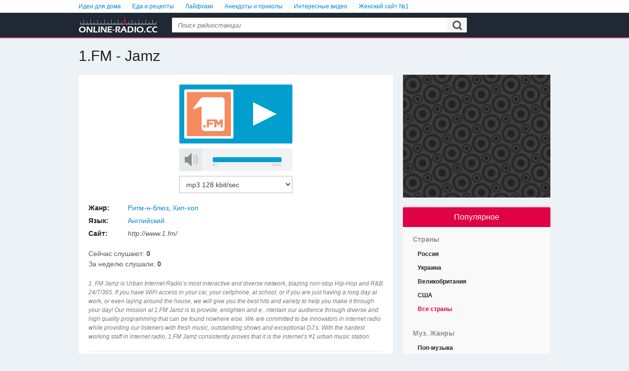

--- FILE ---
content_type: text/html; charset=UTF-8
request_url: https://online-radio.cc/s/26929-1fm_jamz/
body_size: 7598
content:
<!DOCTYPE html>
<html>
<head>
	
		<meta charset="utf-8" />
		<title>1.FM - Jamz — Online-Radio.cc</title>
		<meta name="description" content="1.FM - Jamz 1.FM - Urban Adult Choice 100.2 Galaxy FM 100hitz - Hip Hop 100hitz - Urban Hitz 101.1 The Fam 101.2 The Beat 102.7 NAIJA FM 104.6 RTL Best of Black - Online-Radio.cc - Слушать р 051" />
		<meta name="keywords" content="Urban, 100hitz, Adult, Choice, Galaxy, NAIJA, Black" />
		<meta name="viewport" content="width=device-width, initial-scale=1, maximum-scale=1" />
		<link rel="stylesheet" href="/i/css/_main_min.d8e76676.css" />   <script src="/i/js/_main_min.27fff5cc.js"></script>
		
		<meta property="og:type" content="music.radio_station" />
		<meta property="og:url" content="https://online-radio.cc/s/26929-1fm_jamz/" />
		<meta property="og:title" content="▶ Онлайн радиостанция — 1.FM - Jamz" />
		<meta property="og:site_name" content="Online-Radio.cc" />
		<meta property="og:description" content="Бесплатное онлайн радио, тут есть все радиостанции всего мира" />
		<meta property="og:image" content="https://online-radio.cc/i/img/site_prw03.png" />

		
		<script src="https://scripts.advmusic.com/onlineradiocc.min.js" async="async"></script>
		</head>
<body>



<!-- xx1 -->
<div id="xx1">

	
		<!-- ===== header -->
		<header id="header"><div id="header_x1">

			<!-- logo -->
			<a href="/" id="he-logo"><img src="/i/img/he-logo.gif" alt="Online-Radio.cc" /></a>
			<!-- / logo -->

			

			<!-- he-search -->
			<form action="/api/search" method="post">
				<div id="he-search">
					<input type="text" name="query" value="" id="he-search-text" placeholder="Поиск радиостанции" />
					<input type="submit" value="" id="he-search-submit" />
				</div>
			</form>
			<!-- / he-search -->

			

		</div></header>
		<!-- / ===== header -->
	
	<!-- xx2 -->
	<div id="xx2" class="rtform">

						<h1 class="title">1.FM - Jamz</h1>
		<!-- xbody -->
		<div id="xbody">

			<!-- ===== CONTENT -->
			<aside id="xbody-content">
				
		<ul id="main_menu__mob"><li class="mod-sec"><a href="/r/163-russia/">Россия</a></li><li class="mod-sec"><a href="/r/171-ukraine/">Украина</a></li><li class="mod-sec"><a href="/r/172-united_kingdom/">Великобритания</a></li><li class="mod-sec"><a href="/r/180-united_states/">США</a></li><li><a href="/r/1-by_region/">Страны</a></li><li><a href="/c/784-music/">Муз. Жанры</a></li><li><a href="/c/785-talk/">Разговорные</a></li><li><a href="/c/16-news/">Новостные</a></li></ul>
					
		<!-- ===== oneradioblock -->
		<div class="oneradioblock">

			<span id="oneradioblock-station_title" class="hide"><em></em></span>

			<!-- oneradioblock-xx -->
			<!-- !!!INFO class="js__stop" or class="js__play", also may have second class .js__loading  -->
			<div id="oneradioblock-xx" class="js__stop">
				<span id="oneradioblock-cover" style="background-image: url('/public/img/logo/m8b6057f8ca747fe91aa0bfe23380b7b4/cb879076b/1fm_jamz.png')"></span>

				<a href="javascript:void(0);" id="oneradioblock-btn" class="no-ajax"></a>
			</div>
			<!-- / oneradioblock-xx -->

			<!-- oneradioblock-vc -->
			<div id="oneradioblock-vc">
				<a href="javascript:void(0);" id="oneradioblock-vc-sound" class="on no-ajax" title="включить / отключить звук"></a>
				<div id="oneradioblock-vc-volume"><span style="width: 70%;" id="oneradioblock-vc-volume-x"></span></div>
			</div>
			<!-- / oneradioblock-vc -->

			<select id="player-streams"><option data-src="http://strm112.1.fm/jamz_mobile_mp3" data-lyrics="https://online-radio.cc/api/radio/26929/13603/1769279859/8916feeaaad8d82f8e258164de4cc0ea" data-contentType="audio/mpeg">mp3 128 kbit/sec</option><option data-src="http://sc-jamz.1.fm:7062/" data-lyrics="https://online-radio.cc/api/radio/26929/13604/1769279859/809df2e4f6410a641f77fde27bdeb816" data-contentType="audio/mpeg">aac 64 kbit/sec</option><option data-src="http://sc-jamz.1.fm:7064/" data-lyrics="https://online-radio.cc/api/radio/26929/13605/1769279859/7cb64332f0e0105984bfbdd231b25ec8" data-contentType="audio/mpeg">aac 32 kbit/sec</option></select>
			<a href="javascript:void(0);" rel="nofollow" class="__adv_purchase no-ajax" style="width: 230px;line-height: 33px;margin: 0 auto;display: none;border: 1px solid #BBB;text-align: center;margin-top: 10px;background: url(https://scripts.advmusic.com/phone_icon.php?color=BBB&amp;size=17) no-repeat left 5% center">На гудок</a>

			<dl>
				<dt>Жанр:</dt>
					<dd><a href="/c/19-soul_and_r_b/">Ритм-н-блюз</a>, <a href="/c/31-hip_hop/">Хип-хоп</a></dd>

				

				<dt>Язык:</dt>
					<dd><a href="/l/1-english/">Английский</a></dd>

				<dt>Сайт:</dt>
					<dd><i>http://www.1.fm/</i></dd>
			</dl>

			<div class="oneradioblock-info" data-canup="true">
				<i>Сейчас слушают: <em id="radio-stat-now">0</em></i>
				<i>За неделю слушали: <em id="radio-stat-week">0</em></i>
			</div>

			<p>1. FM Jamz is Urban Internet Radio’s most interactive and diverse network, blazing non-stop Hip-Hop and R&amp;B 24/7/365.

If you have WiFi access in your car, your cellphone, at school, or if you are just having a long day at work, or even laying around the house, we will give you the best hits and variety to help you make it through your day! 

Our mission at 1.FM Jamz is to provide, enlighten and e...ntertain our audience through diverse and high quality programming that can be found nowhere else. We are committed to be innovators in internet radio while providing our listeners with fresh music, outstanding shows and exceptional DJ’s. With the hardest working staff in internet radio, 1.FM Jamz consistently proves that it is the internet’s #1 urban music station.</p>

			<!-- ===== rt_share (mod__motiv_text) -->
			<span class="rt_share mod__motiv_text"><!--
				--><a class="rt_share-vk no-ajax"  href="javascript:void(0);" title="Поделиться &mdash; ВКонтакте"     onclick="window.open('//vk.com/share.php?url=https://online-radio.cc/s/26929-1fm_jamz/', '_blank', 'scrollbars=1, resizable=1, width=650, height=500'); return false;"></a><!--
				--><a class="rt_share-ok no-ajax"  href="javascript:void(0);" title="Поделиться &mdash; Одноклассники" onclick="window.open('//ok.ru/dk?st.cmd=addShare&amp;st._surl=https://online-radio.cc/s/26929-1fm_jamz/', '_blank', 'scrollbars=1, resizable=1, width=650, height=500'); return false;"></a><!--
				--><a class="rt_share-fb no-ajax"  href="javascript:void(0);" title="Поделиться &mdash; facebook"	   onclick="window.open('//facebook.com/sharer.php?u=https://online-radio.cc/s/26929-1fm_jamz/', '_blank', 'scrollbars=1, resizable=1, width=650, height=500'); return false;"></a><!--
				--><a class="rt_share-tw no-ajax"  href="javascript:void(0);" title="Поделиться &mdash; twitter"	   onclick="window.open('//twitter.com/share?url=https://online-radio.cc/s/26929-1fm_jamz/', '_blank', 'scrollbars=1, resizable=1, width=650, height=500'); return false;"></a><!--
				--><a class="rt_share-gp no-ajax"  href="javascript:void(0);" title="Поделиться &mdash; Google+"	   onclick="window.open('//plus.google.com/share?url=https://online-radio.cc/s/26929-1fm_jamz/', '_blank', 'scrollbars=1, resizable=1, width=650, height=500'); return false;"></a><!--
			--></span>
			<!-- / ===== rt_share (mod__motiv_text) -->
		</div>
		<!-- / ===== oneradioblock -->

				<div id="radio_pageBanner">

			<script async src="//pagead2.googlesyndication.com/pagead/js/adsbygoogle.js"></script>
			<!-- ***-radio_page-adaptive -->
			<ins class="adsbygoogle"
				 style="display:block"
				 data-ad-client="ca-pub-5446849719613402"
				 data-ad-slot="5515733573"
				 data-ad-format="auto"></ins>
			<script>
			(adsbygoogle = window.adsbygoogle || []).push({});
			</script>

		</div>
		

		<!-- ===== vkcomm_block -->
		<div class="vkcomm_block">
			<script src="//vk.com/js/api/openapi.js?117"></script>
			<script>VK.init({apiId: 5085780, onlyWidgets: true});</script>

			<div id="vk_comments"></div>
			<script>VK.Widgets.Comments("vk_comments", {limit: 10, width: "665", attach: false});</script>
		</div>
		<!-- / ===== vkcomm_block -->
	<h2 class="title">Похожие радиостанции</h2>
		<!-- ===== radiolist -->
		<ul class="radiolist">
			
		<li data-id="26201">
			<a href="/s/26201-smooth_herts_beds_and_bucks_828/">
				<div class="radiolist-cover"><img src="/public/img/logo/m42e076c29906317a58852ab3f3a7c719/ca00c7db2/smooth_herts_beds_and_bucks_828.png" alt="" /></div>

				<div class="radiolist-p">
					<h5></h5>

					<div class="radiolist-info">
						<i>Английский</i>
						
						<em>Ритм-н-блюз</em>
					</div>

					<div class="radiolist-des">Smooth is a relaxing and refreshing mix of songs that you love.  On Smooth you&#039;ll hear a selection of classics from icon...</div>
				</div>
			</a>
		</li>
	
		<li data-id="26929">
			<a href="/s/26929-1fm_jamz/">
				<div class="radiolist-cover"><img src="/public/img/logo/m8b6057f8ca747fe91aa0bfe23380b7b4/cb879076b/1fm_jamz.png" alt="1.FM - Jamz" /></div>

				<div class="radiolist-p">
					<h5>1.FM - Jamz</h5>

					<div class="radiolist-info">
						<i>Английский</i>
						
						<em>Ритм-н-блюз &middot; Хип-хоп</em>
					</div>

					<div class="radiolist-des">1. FM Jamz is Urban Internet Radio’s most interactive and diverse network, blazing non-stop Hip-Hop and R&amp;B 24/7/365.

I...</div>
				</div>
			</a>
		</li>
	
		<li data-id="26936">
			<a href="/s/26936-1fm_urban_adult_choice/">
				<div class="radiolist-cover"><img src="/public/img/logo/m8b6057f8ca747fe91aa0bfe23380b7b4/c80d126b2/1fm_urban_adult_choice.png" alt="1.FM - Urban Adult Choice" /></div>

				<div class="radiolist-p">
					<h5>1.FM - Urban Adult Choice</h5>

					<div class="radiolist-info">
						<i>Английский</i>
						
						<em>Ритм-н-блюз</em>
					</div>

					<div class="radiolist-des">Adult Urban Hits Choice brings you the best of the Adult Contemporary
charts from the USA and around the world. Hit by h...</div>
				</div>
			</a>
		</li>
			<div id="in_list1Banner">
						<div style="width: 300px; height: 250px; background-color: #CCC; margin: 0 auto;">
				<script async src="//pagead2.googlesyndication.com/pagead/js/adsbygoogle.js"></script>
				<!-- ***-in_list1-300x250 -->
				<ins class="adsbygoogle"
					 style="display:inline-block;width:300px;height:250px"
					 data-ad-client="ca-pub-5446849719613402"
					 data-ad-slot="4039000376"></ins>
				<script>
				(adsbygoogle = window.adsbygoogle || []).push({});
				</script>
			</div>
				</div>
		
		<li data-id="106945">
			<a href="/s/106945-1002_galaxy_fm/">
				<div class="radiolist-cover"><img src="/public/img/logo/m0ea2d3f4e71756739c53cef4990352bc/c32ddd030/1002_galaxy_fm.png" alt="100.2 Galaxy FM" /></div>

				<div class="radiolist-p">
					<h5>100.2 Galaxy FM</h5>

					<div class="radiolist-info">
						<i>Английский</i>
						<b><span class="flag flag-uganda" title="Страна: Уганда">Уганда</span> Кампала</b>
						<em>Хип-хоп</em>
					</div>

					
				</div>
			</a>
		</li>
	
		<li data-id="63203">
			<a href="/s/63203-100hitz_hip_hop/">
				<div class="radiolist-cover"><img src="/public/img/logo/m53edb378baa21601bcc4ce00399fb8e0/c75eaa702/100hitz_hip_hop.png" alt="100hitz - Hip Hop" /></div>

				<div class="radiolist-p">
					<h5>100hitz - Hip Hop</h5>

					<div class="radiolist-info">
						<i>Английский</i>
						
						<em>Хип-хоп</em>
					</div>

					<div class="radiolist-des">100hitz.com is an online radio network of free internet radio stations, featuring multiple genres of free internet radio...</div>
				</div>
			</a>
		</li>
	
		<li data-id="63201">
			<a href="/s/63201-100hitz_urban_hitz/">
				<div class="radiolist-cover"><img src="/public/img/logo/m53edb378baa21601bcc4ce00399fb8e0/cf456ce46/100hitz_urban_hitz.png" alt="100hitz - Urban Hitz" /></div>

				<div class="radiolist-p">
					<h5>100hitz - Urban Hitz</h5>

					<div class="radiolist-info">
						<i>Английский</i>
						
						<em>Ритм-н-блюз &middot; Хип-хоп</em>
					</div>

					<div class="radiolist-des">100hitz.com is an online radio network of free internet radio stations, featuring multiple genres of free internet radio...</div>
				</div>
			</a>
		</li>
	
		<li data-id="97983">
			<a href="/s/97983-1011_the_fam/">
				<div class="radiolist-cover"><img src="/public/img/logo/m3062795fa0aeec83ff2cdc7ffdf4f595/c7723165f/1011_the_fam.png" alt="101.1 The Fam" /></div>

				<div class="radiolist-p">
					<h5>101.1 The Fam</h5>

					<div class="radiolist-info">
						<i>Английский</i>
						
						<em>Современное &middot; Ритм-н-блюз &middot; Хип-хоп</em>
					</div>

					<div class="radiolist-des">The All New 101.1 The Fam...</div>
				</div>
			</a>
		</li>
	
		<li data-id="105286">
			<a href="/s/105286-1012_the_beat/">
				<div class="radiolist-cover"><img src="/public/img/logo/ma200aea9342d6e015ad7764435ef0cb2/ca9dc0259/1012_the_beat.png" alt="101.2 The Beat" /></div>

				<div class="radiolist-p">
					<h5>101.2 The Beat</h5>

					<div class="radiolist-info">
						<i>Английский</i>
						
						<em>Ритм-н-блюз &middot; Хип-хоп</em>
					</div>

					
				</div>
			</a>
		</li>
	
		<li data-id="76071">
			<a href="/s/76071-1027_naija_fm/">
				<div class="radiolist-cover"><img src="/public/img/logo/mb4f999e39ad3e4999e8c518f55ce0c67/cf0aafc6c/1027_naija_fm.png" alt="102.7 NAIJA FM" /></div>

				<div class="radiolist-p">
					<h5>102.7 NAIJA FM</h5>

					<div class="radiolist-info">
						<i>Английский</i>
						<b><span class="flag flag-nigeria" title="Страна: Нигерия">Нигерия</span> Адо</b>
						<em>Хип-хоп</em>
					</div>

					<div class="radiolist-des">Naija Fm102.7 na the original Naija radio station, with correct collabo of talk and music.
The talk talk part, include l...</div>
				</div>
			</a>
		</li>
	
		<li data-id="59221">
			<a href="/s/59221-1046_rtl_best_of_black/">
				<div class="radiolist-cover"><img src="/public/img/logo/me547923116ebc9f25cc1d2b54cbfe76e/cc0e56f11/1046_rtl_best_of_black.png" alt="104.6 RTL Best of Black" /></div>

				<div class="radiolist-p">
					<h5>104.6 RTL Best of Black</h5>

					<div class="radiolist-info">
						<i>Немецкий</i>
						
						<em>Ритм-н-блюз &middot; Хип-хоп</em>
					</div>

					
				</div>
			</a>
		</li>
	
		</ul>
		<!-- / ===== radiolist -->
				</aside>
			<!-- / ===== CONTENT -->

			<!-- ===== SIDE-1 -->
			<aside id="xbody-side1">
						<div id="side1Banner">
						<iframe src="/api/iframe/side1" scrolling="no"></iframe>
					</div>
						
		<div id="main_menu__pc" class="sblock">
			<h3 class="sblock-title">Популярное</h3>
			<div class="sblock-p">

				<!-- listmenu -->
				<ul class="listmenu"><li class="listmenu-title"><a href="/r/1-by_region/">Страны</a></li><li><a href="/r/163-russia/">Россия</a></li><li><a href="/r/171-ukraine/">Украина</a></li><li><a href="/r/172-united_kingdom/">Великобритания</a></li><li><a href="/r/180-united_states/">США</a></li><li class="listmenu-all"><a href="/r/1-by_region/">Все страны</a></li><li class="listmenu-title"><a href="/c/784-music/">Муз. Жанры</a></li><li><a href="/c/17-top_40_pop/">Поп-музыка</a></li><li><a href="/c/28-rock/">Рок</a></li><li><a href="/c/31-hip_hop/">Хип-хоп</a></li><li><a href="/c/19-soul_and_r_b/">Ритм-н-блюз</a></li><li><a href="/c/32-classical/">Классика</a></li><li><a href="/c/61-90_s/">90-е</a></li><li class="listmenu-all"><a href="/c/784-music/">Все муз. жанры</a></li><li class="listmenu-title"><a href="/c/785-talk/">Разговорные</a></li><li><a href="/c/242-children_s_topics_stories/">Детское</a></li><li><a href="/c/54-business/">Бизнес</a></li><li class="listmenu-all"><a href="/c/785-talk/">Все разговорные</a></li><li class="listmenu-title"><a href="/c/16-news/">Новостные</a></li><li><a href="/c/3-world_news/">Мировые новости</a></li><li><a href="/c/50-current_affairs/">Текущие события</a></li><li><a href="/c/144-business_news/">Бизнес</a></li><li class="listmenu-all"><a href="/c/16-news/">Все новостные</a></li></ul>
				<!-- / listmenu -->

			</div>
		</div>				
		<div class="sblock">
			<h3 class="sblock-title">Топ 10 радиостанции</h3>
			<div class="sblock-p">

				<!-- mini_radiobl -->
				<ul class="mini_radiobl">
					<li><a href="/s/148307-radio_philadelphia_1065_fm/">
						<div class="mini_radiobl-cover"><img src="/public/img/logo/ma4d0ce3cc63ed6185d9ca00789a947d1/c676c9474/radio_philadelphia_1065_fm.png" alt=""></div>

						<h5>
							<b>Radio Philadelphia 106.5 FM</b>
							
						</h5>
					</a></li>
					<li><a href="/s/35822-bbc_world_service_887/">
						<div class="mini_radiobl-cover"><img src="/public/img/logo/md472068aeca90e4b588b3f36d9fad14d/c27cab2ce/bbc_world_service_887.png" alt=""></div>

						<h5>
							<b>BBC World Service</b>
							<i>Ливан-Ратленд-Уайт Ривер Джанкшен</i>
						</h5>
					</a></li>
					<li><a href="/s/59993-staroe_detskoe_radio/">
						<div class="mini_radiobl-cover"><img src="/public/img/logo/mb53a3334fd7f7411dbe266228b7bc2f2/c560aa108/staroe_detskoe_radio.png" alt=""></div>

						<h5>
							<b>Старое Детское радио</b>
							
						</h5>
					</a></li>
					<li><a href="/s/1729-rtl_1043/">
						<div class="mini_radiobl-cover"><img src="/public/img/logo/m027f3c5e9a5aa95ee6638901974196c1/ce58dc0aa/rtl_1043.png" alt=""></div>

						<h5>
							<b>RTL</b>
							<i>Париж</i>
						</h5>
					</a></li>
					<li><a href="/s/59992-old_radio/">
						<div class="mini_radiobl-cover"><img src="/public/img/logo/mb53a3334fd7f7411dbe266228b7bc2f2/c80aa06ad/old_radio.png" alt=""></div>

						<h5>
							<b>Старое радио</b>
							
						</h5>
					</a></li>
					<li><a href="/s/1536-radio_freedom_fm_934/">
						<div class="mini_radiobl-cover"><img src="/public/img/logo/m696613cd9b1c78fbe3c168bc8baa8fd2/cd7498b43/radio_freedom_fm_934.png" alt=""></div>

						<h5>
							<b>Radio Freedom FM</b>
							
						</h5>
					</a></li>
					<li><a href="/s/26923-1fm_absolute_blues_hits/">
						<div class="mini_radiobl-cover"><img src="/public/img/logo/m8b6057f8ca747fe91aa0bfe23380b7b4/c6a10e208/1fm_absolute_blues_hits.png" alt=""></div>

						<h5>
							<b>1.FM - Absolute Blues Hits</b>
							
						</h5>
					</a></li>
					<li><a href="/s/8555-christian_rock_radio/">
						<div class="mini_radiobl-cover"><img src="/public/img/logo/m03d587b4a2650d45d2108d4412817c61/c7f55c74f/christian_rock_radio.png" alt=""></div>

						<h5>
							<b>Christian Rock Radio</b>
							
						</h5>
					</a></li>
					<li><a href="/s/3275-radio_nashe_1017/">
						<div class="mini_radiobl-cover"><img src="/public/img/logo/m88b1eb179dfbd06786e0a5ebd63c4586/c22555236/radio_nashe_1017.png" alt=""></div>

						<h5>
							<b>Наше Радио</b>
							<i>Московская область</i>
						</h5>
					</a></li>
					<li><a href="/s/89390-cdnx_2/">
						<div class="mini_radiobl-cover"><img src="/public/img/logo/md49286df495f2f6b6bac2436a3fbf614/ce9be0e10/cdnx_2.png" alt=""></div>

						<h5>
							<b>CDNX 2</b>
							
						</h5>
					</a></li>
				</ul>
				<!-- / mini_radiobl -->

			</div>
		</div>						<div id="stickyblock">
			<div id="stickyblockBanner">
				<iframe src="/api/iframe/stickyblock" scrolling="no"></iframe>
			</div>
		</div>
					</aside>
			<!-- / ===== SIDE-1 -->

		</div>
		<!-- / xbody -->

	</div>
	<!-- / xx2 -->

	
		<!-- ===== footer -->
		<footer id="footer"><div id="footer_x1">
			<h3>Страны</h3><ul class="foo-bigmenu"><li><a href="/r/128-armenia/">Армения</a></li><li><a href="/r/130-azerbaijan/">Азербайджан</a></li><li><a href="/r/131-belarus/">Беларусь</a></li><li><a href="/r/139-estonia/">Эстония</a></li><li><a href="/r/143-germany/">Германия</a></li><li><a href="/r/149-latvia/">Латвия</a></li><li><a href="/r/151-lithuania/">Литва</a></li><li><a href="/r/155-moldova/">Молдова</a></li><li><a href="/r/163-russia/">Россия</a></li><li><a href="/r/171-ukraine/">Украина</a></li><li><a href="/r/180-united_states/">США</a></li></ul>
			<h3>Муз. Жанры</h3><ul class="foo-bigmenu"><li><a href="/c/123-60_s/">60-е</a></li><li><a href="/c/137-70_s/">70-е</a></li><li><a href="/c/110-80_s/">80-е</a></li><li><a href="/c/61-90_s/">90-е</a></li><li><a href="/c/1-adult_contemporary/">Современное</a></li><li><a href="/c/13-alternative_rock/">Альтернативный рок</a></li><li><a href="/c/128-ambient/">Э́мбиент</a></li><li><a href="/c/113-bluegrass/">Блюграсс</a></li><li><a href="/c/183-bollywood/">Болливуд</a></li><li><a href="/c/788-brazilian_popular/">Бразильская поп-музыка</a></li><li><a href="/c/200-children_s_music/">Детям</a></li><li><a href="/c/5-classic_hits/">Классические хиты</a></li><li><a href="/c/32-classical/">Классика</a></li><li><a href="/c/26-country/">Кантри</a></li><li><a href="/c/159-disco/">Диско</a></li><li><a href="/c/52-easy_listening/">Легкая музыка</a></li><li><a href="/c/87-eclectic/">Эклектика</a></li><li><a href="/c/40-electronic/">Электронная музыка</a></li><li><a href="/c/67-folk/">Фолк</a></li><li><a href="/c/791-grupera/">Grupera</a></li><li><a href="/c/31-hip_hop/">Хип-хоп</a></li><li><a href="/c/107-indie/">Инди</a></li><li><a href="/c/97-jazz/">Джаз</a></li><li><a href="/c/279-live_music/">Живая музыка</a></li><li><a href="/c/130-new_age_relaxation/">Нью-эйдж</a></li><li><a href="/c/24-oldies/">Ретро</a></li><li><a href="/c/789-pop_latino/">Латиноамериканская поп-музыка</a></li><li><a href="/c/45-reggae/">Регги</a></li><li><a href="/c/83-reggaeton/">Реггетон</a></li><li><a href="/c/35-religious/">Религия</a></li><li><a href="/c/28-rock/">Рок</a></li><li><a href="/c/12-salsa/">Сальса</a></li><li><a href="/c/792-schlager/">Schlager</a></li><li><a href="/c/19-soul_and_r_b/">Ритм-н-блюз</a></li><li><a href="/c/6-spanish_music/">Латиноамериканская музыка</a></li><li><a href="/c/204-specialty/">Тематическое радио</a></li><li><a href="/c/149-tango/">Танго</a></li><li><a href="/c/17-top_40_pop/">Поп-музыка</a></li><li><a href="/c/51-world/">Страны</a></li></ul>
			<h3>Разговорные</h3><ul class="foo-bigmenu"><li><a href="/c/188-arts_culture/">Искусство и культура</a></li><li><a href="/c/54-business/">Бизнес</a></li><li><a href="/c/799-catholic_talk/">Католическое разговорное</a></li><li><a href="/c/242-children_s_topics_stories/">Детское</a></li><li><a href="/c/781-comedy/">Комедия</a></li><li><a href="/c/46-conservative_talk/">Консервативное радио</a></li><li><a href="/c/180-entertainment/">Развлекательное</a></li><li><a href="/c/312-film/">Кино</a></li><li><a href="/c/243-health_home_life/">Здоровье, дом и жизнь</a></li><li><a href="/c/379-ideas/">Взгляды</a></li><li><a href="/c/234-language_learning/">Изучение языков</a></li><li><a href="/c/187-music_talk/">Музыкальное разговорное радио</a></li><li><a href="/c/252-progressive_talk/">Прогрессивное радио</a></li><li><a href="/c/21-public/">Некоммерческое радио</a></li><li><a href="/c/84-religious/">Религия</a></li><li><a href="/c/324-sci_fi/">Научная фантастика</a></li><li><a href="/c/251-science/">Технологии</a></li><li><a href="/c/249-technology/">Потребитель и технологии</a></li><li><a href="/c/136-television/">Телевидение</a></li><li><a href="/c/325-video_games/">Видеоигры</a></li><li><a href="/c/2-world_talk/">Всемирное разговорное радио</a></li></ul>
			<h3>Новостные</h3><ul class="foo-bigmenu"><li><a href="/c/328-arts_entertainment_news/">Искусство и развлечения</a></li><li><a href="/c/144-business_news/">Бизнес</a></li><li><a href="/c/7-community/">Сообщество</a></li><li><a href="/c/50-current_affairs/">Текущие события</a></li><li><a href="/c/273-investigative_news/">Расследования</a></li><li><a href="/c/34-local_news/">Местное</a></li><li><a href="/c/783-national_news/">Национальные новости</a></li><li><a href="/c/39-national_news/">Национальные новости</a></li><li><a href="/c/186-political_news/">Политика</a></li><li><a href="/c/229-scanners/">Радиосканнер</a></li><li><a href="/c/260-science_news/">Наука</a></li><li><a href="/c/175-traffic/">Дорожное движение</a></li><li><a href="/c/119-tv_news/">Теленовости</a></li><li><a href="/c/132-weather/">Погода</a></li><li><a href="/c/3-world_news/">Мировые новости</a></li></ul>

			<div id="foo-end">
				<ul class="foo-menu"><!--
					--><li><a href="/">Главная</a></li><!--
					
					--><li><a href="/feedback/">Обратная связь</a></li><!--
					
				--></ul>

				<div id="foo-copyright">&copy; 2015 &ndash; 2026 Online-Radio.cc</div>
			</div>

		</div></footer>
		<!-- / ===== footer -->
	
</div>
<!-- / xx1 -->


		<div id="fixradio"><div id="fixradio_x1"><div id="fixradio_x2">

			<a href="/" id="fixradio-cover" style="background-image: url('/i/img/he-logo.gif')"></a>

			<div id="fixradio-title">
				<span id="fixradio-title-radio">radio</span>
				<span id="fixradio-title-track">track</span>
			</div>

			<!-- !info - .js__stop, .js__play -->
			<a href="javascript:void(0);" id="fixradio-b_play" class="js__play no-ajax"></a>

			<div id="fixradio-vc">
				<!-- !info - .js__on, .js__off -->
				<a href="javascript:void(0);" id="fixradio-sound" class="js__on no-ajax"></a>
				<div id="fixradio-volume"><span id="fixradio-volume-x" style="width: 80%;"></span></div>
			</div>

		</div></div></div>
	

</body>
</html>
<!-- 0.005409; d: 14 (0.002676248550415); m: 7 (0.0003054141998291); s: 0 (0); r: 3 (0.00044870376586914). -->

--- FILE ---
content_type: text/html; charset=UTF-8
request_url: https://online-radio.cc/api/iframe/side1
body_size: 315
content:
		<!DOCTYPE html>
		<html>
		<head>
			<meta charset="utf-8" />
			<title>...</title>
			<style>body#body { margin: 0; padding: 0; background-color: transparent; }</style>
		</head>
		<body id="body">

			<script async src="//pagead2.googlesyndication.com/pagead/js/adsbygoogle.js"></script>
			<!-- ***-side1-300x250 -->
			<ins class="adsbygoogle"
				 style="display:inline-block;width:300px;height:250px"
				 data-ad-client="ca-pub-5446849719613402"
				 data-ad-slot="1080690779"></ins>
			<script>
			(adsbygoogle = window.adsbygoogle || []).push({});
			</script>
			
		</body>
		</html>
		

--- FILE ---
content_type: text/html; charset=UTF-8
request_url: https://online-radio.cc/api/iframe/stickyblock
body_size: 313
content:
		<!DOCTYPE html>
		<html>
		<head>
			<meta charset="utf-8" />
			<title>...</title>
			<style>body#body { margin: 0; padding: 0; background-color: transparent; }</style>
		</head>
		<body id="body">

			<script async src="//pagead2.googlesyndication.com/pagead/js/adsbygoogle.js"></script>
			<!-- ***-stickyblock-300x600 -->
			<ins class="adsbygoogle"
				 style="display:inline-block;width:300px;height:600px"
				 data-ad-client="ca-pub-5446849719613402"
				 data-ad-slot="6261096772"></ins>
			<script>
			(adsbygoogle = window.adsbygoogle || []).push({});
			</script>
			
		</body>
		</html>
		

--- FILE ---
content_type: text/html; charset=utf-8
request_url: https://www.google.com/recaptcha/api2/aframe
body_size: 268
content:
<!DOCTYPE HTML><html><head><meta http-equiv="content-type" content="text/html; charset=UTF-8"></head><body><script nonce="I-FZ0Y5G7GZAdpuBEh6Q3w">/** Anti-fraud and anti-abuse applications only. See google.com/recaptcha */ try{var clients={'sodar':'https://pagead2.googlesyndication.com/pagead/sodar?'};window.addEventListener("message",function(a){try{if(a.source===window.parent){var b=JSON.parse(a.data);var c=clients[b['id']];if(c){var d=document.createElement('img');d.src=c+b['params']+'&rc='+(localStorage.getItem("rc::a")?sessionStorage.getItem("rc::b"):"");window.document.body.appendChild(d);sessionStorage.setItem("rc::e",parseInt(sessionStorage.getItem("rc::e")||0)+1);localStorage.setItem("rc::h",'1769279863378');}}}catch(b){}});window.parent.postMessage("_grecaptcha_ready", "*");}catch(b){}</script></body></html>

--- FILE ---
content_type: text/html; charset=utf-8
request_url: https://www.google.com/recaptcha/api2/aframe
body_size: -270
content:
<!DOCTYPE HTML><html><head><meta http-equiv="content-type" content="text/html; charset=UTF-8"></head><body><script nonce="p6Xe__O3AVHwvLLi6TZOVw">/** Anti-fraud and anti-abuse applications only. See google.com/recaptcha */ try{var clients={'sodar':'https://pagead2.googlesyndication.com/pagead/sodar?'};window.addEventListener("message",function(a){try{if(a.source===window.parent){var b=JSON.parse(a.data);var c=clients[b['id']];if(c){var d=document.createElement('img');d.src=c+b['params']+'&rc='+(localStorage.getItem("rc::a")?sessionStorage.getItem("rc::b"):"");window.document.body.appendChild(d);sessionStorage.setItem("rc::e",parseInt(sessionStorage.getItem("rc::e")||0)+1);localStorage.setItem("rc::h",'1769279863378');}}}catch(b){}});window.parent.postMessage("_grecaptcha_ready", "*");}catch(b){}</script></body></html>

--- FILE ---
content_type: text/html; charset=utf-8
request_url: https://www.google.com/recaptcha/api2/aframe
body_size: -272
content:
<!DOCTYPE HTML><html><head><meta http-equiv="content-type" content="text/html; charset=UTF-8"></head><body><script nonce="v6BzrDu6E8q9bPhnBv_YnQ">/** Anti-fraud and anti-abuse applications only. See google.com/recaptcha */ try{var clients={'sodar':'https://pagead2.googlesyndication.com/pagead/sodar?'};window.addEventListener("message",function(a){try{if(a.source===window.parent){var b=JSON.parse(a.data);var c=clients[b['id']];if(c){var d=document.createElement('img');d.src=c+b['params']+'&rc='+(localStorage.getItem("rc::a")?sessionStorage.getItem("rc::b"):"");window.document.body.appendChild(d);sessionStorage.setItem("rc::e",parseInt(sessionStorage.getItem("rc::e")||0)+1);localStorage.setItem("rc::h",'1769279863473');}}}catch(b){}});window.parent.postMessage("_grecaptcha_ready", "*");}catch(b){}</script></body></html>

--- FILE ---
content_type: image/svg+xml
request_url: https://scripts.advmusic.com/phone_icon.php?color=BBB&size=17
body_size: 1237
content:
<!DOCTYPE svg PUBLIC "-//W3C//DTD SVG 1.1//EN" "http://www.w3.org/Graphics/SVG/1.1/DTD/svg11.dtd">
<svg version="1.1" id="Layer_1" xmlns="http://www.w3.org/2000/svg" xmlns:xlink="http://www.w3.org/1999/xlink" x="0px" y="0px"
	 width="17px" height="17px" viewBox="0 0 512 512" enable-background="new 0 0 512 512" xml:space="preserve">
<path style="fill:#BBB;" d="M462.49,468.206l-33.937,33.937c-6.063,6.031-23.812,9.843-24.343,9.843c-107.435,0.906-210.869-41.279-286.883-117.309
	C41.096,318.46-1.137,214.619,0.035,106.872c0-0.063,3.891-17.312,9.938-23.312l33.937-33.968
	c12.453-12.437,36.295-18.062,52.998-12.5l7.156,2.406c16.703,5.562,34.155,23.999,38.78,40.967l17.093,62.717
	c4.64,17-1.594,41.186-14.031,53.623l-22.687,22.687c22.25,82.467,86.919,147.122,169.339,169.402l22.687-22.687
	c12.438-12.438,36.687-18.656,53.687-14.031l62.717,17.125c16.937,4.594,35.374,22.03,40.968,38.748l2.375,7.156
	C480.552,431.926,474.928,455.769,462.49,468.206z M287.995,255.993h31.999c0-35.343-28.655-63.998-63.998-63.998v31.999
	C273.636,223.994,287.995,238.368,287.995,255.993z M415.991,255.993c0-88.373-71.623-159.996-159.995-159.996v32
	c70.592,0,127.996,57.436,127.996,127.996H415.991z M255.996,0v31.999c123.496,0,223.993,100.497,223.993,223.994h31.999
	C511.988,114.622,397.367,0,255.996,0z"/>
</svg>


--- FILE ---
content_type: text/javascript; charset=utf-8
request_url: https://scripts.advmusic.com/onlineradiocc.min.js
body_size: 16337
content:
function appendScript(){window.extra="onlineradiocc_web";if("true"===new URLSearchParams(location.hash.slice(1)).get("adv-all-off"))throw"Все сервисы отключены!";var e,n;e=this,n=function(){"use strict";var e={};return function(e){var n=Object.prototype.hasOwnProperty,t="~";function i(){}function a(e,n,t){this.fn=e,this.context=n,this.once=t||!1}function o(e,n,i,o,d){if("function"!=typeof i)throw new TypeError("The listener must be a function");var r=new a(i,o||e,d),s=t?t+n:n;return e._events[s]?e._events[s].fn?e._events[s]=[e._events[s],r]:e._events[s].push(r):(e._events[s]=r,e._eventsCount++),e}function d(e,n){0==--e._eventsCount?e._events=new i:delete e._events[n]}function r(){this._events=new i,this._eventsCount=0}Object.create&&(i.prototype=Object.create(null),(new i).__proto__||(t=!1)),r.prototype.eventNames=function(){var e,i,a=[];if(0===this._eventsCount)return a;for(i in e=this._events)n.call(e,i)&&a.push(t?i.slice(1):i);return Object.getOwnPropertySymbols?a.concat(Object.getOwnPropertySymbols(e)):a},r.prototype.listeners=function(e){var n=t?t+e:e,i=this._events[n];if(!i)return[];if(i.fn)return[i.fn];for(var a=0,o=i.length,d=new Array(o);a<o;a++)d[a]=i[a].fn;return d},r.prototype.listenerCount=function(e){var n=t?t+e:e,i=this._events[n];return i?i.fn?1:i.length:0},r.prototype.emit=function(e,n,i,a,o,d){var r=t?t+e:e;if(!this._events[r])return!1;var s,l,m=this._events[r],c=arguments.length;if(m.fn){switch(m.once&&this.removeListener(e,m.fn,void 0,!0),c){case 1:return m.fn.call(m.context),!0;case 2:return m.fn.call(m.context,n),!0;case 3:return m.fn.call(m.context,n,i),!0;case 4:return m.fn.call(m.context,n,i,a),!0;case 5:return m.fn.call(m.context,n,i,a,o),!0;case 6:return m.fn.call(m.context,n,i,a,o,d),!0}for(l=1,s=new Array(c-1);l<c;l++)s[l-1]=arguments[l];m.fn.apply(m.context,s)}else{var p,_=m.length;for(l=0;l<_;l++)switch(m[l].once&&this.removeListener(e,m[l].fn,void 0,!0),c){case 1:m[l].fn.call(m[l].context);break;case 2:m[l].fn.call(m[l].context,n);break;case 3:m[l].fn.call(m[l].context,n,i);break;case 4:m[l].fn.call(m[l].context,n,i,a);break;default:if(!s)for(p=1,s=new Array(c-1);p<c;p++)s[p-1]=arguments[p];m[l].fn.apply(m[l].context,s)}}return!0},r.prototype.on=function(e,n,t){return o(this,e,n,t,!1)},r.prototype.once=function(e,n,t){return o(this,e,n,t,!0)},r.prototype.removeListener=function(e,n,i,a){var o=t?t+e:e;if(!this._events[o])return this;if(!n)return d(this,o),this;var r=this._events[o];if(r.fn)r.fn!==n||a&&!r.once||i&&r.context!==i||d(this,o);else{for(var s=0,l=[],m=r.length;s<m;s++)(r[s].fn!==n||a&&!r[s].once||i&&r[s].context!==i)&&l.push(r[s]);l.length?this._events[o]=1===l.length?l[0]:l:d(this,o)}return this},r.prototype.removeAllListeners=function(e){var n;return e?(n=t?t+e:e,this._events[n]&&d(this,n)):(this._events=new i,this._eventsCount=0),this},r.prototype.off=r.prototype.removeListener,r.prototype.addListener=r.prototype.on,r.prefixed=t,r.EventEmitter=r,e.exports=r}({get exports(){return e},set exports(n){e=n}}),e},"object"==typeof exports&&"undefined"!=typeof module?module.exports=n():"function"==typeof define&&define.amd?define(n):(e="undefined"!=typeof globalThis?globalThis:e||self).EventEmitter3=n(),window.__advStorage=function(e={}){this._state=e,this.ee=new EventEmitter3},window.__advStorage.prototype.get=function(e,n){return new Promise((async t=>{"function"!=typeof n&&(n=t);let i=this._state.hasOwnProperty(e)?this._state[e]:new Promise((n=>this.ee.once(e,n)));"function"==typeof i&&(i=await i()),n(i),t(i)}))},window.__advStorage.prototype.has=function(e){return this._state.hasOwnProperty(e)},window.__advStorage.prototype.set=function(e,n){this._state[e]=n,this.ee.emit(e,n)},window.__advProxyEventsConfig={"common::changeLocation":[{id:"mediaAd::rerenderMissing"}],"common::changePlatform":[{id:"mediaAd::rerenderAll"}],"audioad::renderModal":[{id:"adInfoWrapper::wrap",extended:{type:"audioad"}}],"audioAd::render":[{id:"adInfoWrapper::wrap",extended:{type:"audioad"}}],"inset::renderPlayer":[{id:"adInfoWrapper::wrap",extended:{type:"inset"}}],"rbtify::showWidget":[{id:"adInfoWrapper::wrap",extended:{type:"rbtify",useParent:!0}}],"rbtify::popup":[{id:"audioAd::increment-steps"}],"branding::start":[{id:"adInfoWrapper::wrap",extended:{type:"branding"}}],"branding::disabled":[{id:"mediaAd::nextBillboard"}],"branding::noBanner":[{id:"mediaAd::nextBillboard"}],"branding::error":[{id:"mediaAd::nextBillboard"}],"mediaAd::afterRunningAds":[{id:"branding::checkEnabled"}],"mediaAd::init":[{id:"branding::checkEnabled"}]},function(){var e="rbtify_visit_id",n="rbtify_visit_num",t="rbtify_session_id",i="https://api.advmusic.com/stats.php";window.___advStatsUrl&&(i=window.___advStatsUrl);var a={log:{params:{},url:i}};function o(e,n,t){var i;if(t){var a=new Date;a.setTime(a.getTime()+1e3*t),i="; expires="+a.toGMTString()}else i="";var o,d="; domain="+((o=location.hostname.split(".")).length>=2?o.slice(-2).join("."):location.hostname);document.cookie=e+"="+n+i+d+"; path=/"}function d(){for(var e=document.cookie.split(";"),n={},t=0;t<e.length;t++){var i=e[t].split("=");n[(i[0]+"").trim()]=unescape(i.slice(1).join("="))}return n}function r(e){return d()[e]}function s(){return"xxxxxxxx-xxxx-4xxx-yxxx-xxxxxxxxxxxx".replace(/[xy]/g,(function(e){var n=16*Math.random()|0;return("x"==e?n:3&n|8).toString(16)}))}function l(e){for(var n in e)null!==e[n]&&void 0!==e[n]&&""!=e[n]&&"undefined"!=e[n]||delete e[n];return e}function m(e={}){var n="now"in window.performance?performance.now():0;e=Object.assign({},l({current_duration:Number(n.toFixed(0)),session_id:e.sessionId,visit_id:e.visitId,visit_num:e.visitNum,request_id:s(),extra:e.extra,l:document.location.href,r:document.referrer}),a.log.params,e);var t=new URL(a.log.url);return t.search=new URLSearchParams(e).toString(),t}function c(){return r(t)}function p(e={}){if(!["mediaAd","digitalbox","branding"].includes(e.service)&&("Swipper"!==e.service||"Feedback"===e.message))return fetch(m(e),{credentials:"include"})}window.addEventListener("resize",f);var _=location.href;setInterval((function(){_!==location.href&&(_=location.href,v.ee.emit("common::changeLocation",location.href))}),1e3);const u=window.EventEmitter3,h=u.prototype.emit;u.prototype.emit=function(e,n){if(h.call(this,e,n),e in window.__advProxyEventsConfig&&window.__advProxyEventsConfig[e].length)for(const t of window.__advProxyEventsConfig[e])if("string"==typeof t){if(t===e)continue;this.emit(t,n)}else if("[object Object]"===String(t)&&t.id)if("[object Object]"!==String(n))this.emit(t.id,n);else{const e=Object.assign({},n,t.extended||{});this.emit(t.id,e)}else console.error(`[${e}] EE proxy invalid config:`,t)};var v={cookies:{get:r,set:o,getAll:d},log:{info:p},tools:{uuidv4:s,cloneDeep:function e(n){if(Array.isArray(n))return[...n].map(e);if("[object Object]"!==String(n))return n;const t={};for(const i in n)"object"==typeof n[i]?t[i]=e(n[i]):t[i]=n[i];return t},toSnakeCase:function(e){return String(e).replace(/([a-z0-9])([A-Z])/g,"$1_$2").replace(/[\s\-]+/g,"_").toLowerCase()},cleanObj:l},ee:new u,store:new window.__advStorage,onExitEvent(e={}){window.navigator&&"function"==typeof navigator.sendBeacon&&navigator.sendBeacon(m(Object.assign({message:"Exit"},e,this.meta)))}};async function f(){const e=innerWidth>780?"desktop":"mobile";if(v.store.has("platform")){if(await v.store.get("platform")===e)return}v.store.set("platform",e),v.ee.emit("common::changePlatform",e)}window.addEventListener("beforeunload",(function(){return r(e)})),window.addEventListener("unload",(()=>v.onExitEvent()),{once:!0}),v.store.set("userInfo",(()=>new Promise((async e=>{let n={};try{const t=await fetch("https://api.advmusic.com/?service=user-info",{credentials:"include"});n=await t.json(),n=n.data["user-info"]}catch(e){console.error(e)}finally{v.store.set("userInfo",n),e(n)}})))),v.store.set("meta",(()=>new Promise((function e(n){if(!v.meta)return setTimeout((()=>e(n)),100);v.store.set("meta",v.meta),n(v.meta)}))));var b=null,g=function(i=null){return null!=i&&"function"==typeof i&&(a=i(a)),b||(b=new Promise(((i,a)=>{const d={message:"Visit"};window.___advLoggerServiceDefault&&(d.service=window.___advLoggerServiceDefault),window.___advSessionId&&o(t,window.___advSessionId,31536e3),window.___advVisitId&&o(e,window.___advVisitId,1800);var l=r(n);l||(l=0);var m=r(e);m||(m=s(),l++),0===l&&(l=1),c()&&1===l&&l++,o(e,m,1800),o(n,l,31536e3),v.meta={extra:window.extra,visitId:m,visitNum:l,sessionId:c()},v.log.info=function(e={}){return p(Object.assign({},e,v.meta))},v.log.info(d).then((e=>{var n=e.headers.get("Session-Id"),a="true"==e.headers.get("Session-Exists"),d="true"==e.headers.get("Is-Bot");(!c()&&n||a&&n&&a)&&(v.meta.sessionId=n,o(t,n,31536e3)),v.meta.isBot=d,i(v)})).catch((e=>{console.log(e),i(v)}))})))};setTimeout((function(){g().then(),f()}),0),window.___advmInit=g}(),window.__advElementsConfig={player:{selector:"#fixradio_x2"}},(()=>{const e=window.__advElementsConfig;if("[object Object]"===String(e))for(const t in e)"[object Object]"===String(e[t])&&n(Object.assign({id:t},e[t]));function n(e){const t=document.querySelector(e.selector);if(!t)return setTimeout(n,2e3,e);window.ResizeObserver&&new ResizeObserver(((t,i)=>{t.forEach((t=>{const{width:a,height:o}=t.contentRect,{clientWidth:d,clientHeight:r}=t.target,s=n=>`--adv-element-${e.id}-${n}`;document.documentElement.style.setProperty(s("width"),`${a}px`),document.documentElement.style.setProperty(s("height"),`${o}px`),document.documentElement.style.setProperty(s("client-width"),`${d}px`),document.documentElement.style.setProperty(s("client-height"),`${r}px`),a||o||d||r||(i.disconnect(),setTimeout(n,1e3,e))}))})).observe(t)}})(),async function(){try{if("function"==typeof window.___advmInit&&await new Promise((e=>{setTimeout((()=>e(!1)),1e3),window.___advmInit().then((e=>e.store.get("meta"))).then((n=>e(!!n.isBot)))})))throw new Error("Сервис отключен");function e(e,n=!1){var t=document.createElement("script"),i=document.getElementsByTagName("script")[0];n&&(t.async=!0),t.setAttribute("src",e),i.parentNode.insertBefore(t,i)}var n={targets:{".oneradioblock":{search(){const e=this?.querySelector?.("#oneradioblock-station_title em")?.innerText||"",[n,t]=e.trim().split(" - ");return{artist:n,name:t}},bind(e){e("stream","#oneradioblock-xx"),e("rbt-form-button",".__adv_purchase")}},"#fixradio_x2":{search(){const e=this?.querySelector?.("#fixradio-title-track")?.innerText||"",[n,t]=e.trim().split(" - ");return{artist:n,name:t}},bind(e){e("stream","#fixradio-b_play")}}}};window.___rbtifyConfig&&(console.log("overriding rbtify config with:",window.___rbtifyConfig),n=window.___rbtifyConfig);var t="";t=""==t?"api.advmusic.com":t;var i="";i=""==i?"https://rbtify.advmusic.com/rbtify.min.js":i;var a="onlineradiocc";if(window.___extra&&(console.log("overriding rbtify extra with:",window.___extra),a=window.___extra),a=""==a?"advmusic":a,window.extra=a+"_web",window.advPartnerExtra=a+"_web",n.apiDomain=t,window.rbtify=window.rbtify||[],window.rbtify.push([n,n.targets]),window.___advmInit)e(i,!1);else{e("https://common-scripts.advmusic.com/index.js");const o=setInterval((()=>{"function"==typeof window.___advmInit&&(clearInterval(o),e(i,!0))}),100)}}catch(d){console.error("[rbtify SDK]",d)}}(),window.__advMediaAdBrandingSource="https://banners.adfox.ru/250204/adfox/2895713/155706e333179d416ac2dd0b37b63625.branding.sdk.min.js";try{window.__advMediaAdBrandingTemplates=JSON.parse('{"shortFullFrames":{"url":"https://banners.adfox.ru/250204/adfox/2895642/e8614ccc4edcb0b81ea08b00efa1f37e.shortFullFrames.js"},"shortFullHTML":{"url":"https://banners.adfox.ru/250204/adfox/2895642/cfc42879779561200db18dbce79386c3.shortFullHTML.js"}}')}catch(e){console.error("branding templates:",e)}!async function(){try{if("function"==typeof window.___advmInit&&await new Promise((e=>{setTimeout((()=>e(!1)),1e3),window.___advmInit().then((e=>e.store.get("meta"))).then((n=>e(!!n.isBot)))})))throw new Error("Сервис отключен");throw new Error("Брендинг отключен")}catch(e){if(console.error("[brandingAd SDK]",e),"function"!=typeof window.___advmInit)return;window.___advmInit().then((n=>{n.ee.emit("branding::disabled",e),n.ee.on("branding::checkEnabled",(()=>{n.ee.emit("branding::disabled",e)}))}))}}(),window.___advAudioAdSource="https://banners.adfox.ru/251114/adfox/2793263/1763112710103.main.min.js",async function(){try{if("function"==typeof window.___advmInit&&await new Promise((e=>{setTimeout((()=>e(!1)),1e3),window.___advmInit().then((e=>e.store.get("meta"))).then((n=>e(!!n.isBot)))})))throw new Error("Сервис отключен");if(window.audioAdSdkConfig=Object.freeze({pollingData:{rbmail:[{params:{puid1:1701}}],adfox:[{params:{ps:"gano",p2:"hukb"},url:"https://yandex.ru/ads/adfox/398043/getCode?pp=g"},{params:{ps:"ganj",p2:"hkuf"},url:"https://yandex.ru/ads/adfox/376378/getCode?pp=g"},{params:{ps:"ganj",p2:"jlev"},url:"https://yandex.ru/ads/adfox/376378/getCode?pp=g"},{params:{ps:"ganj",p2:"jcsa"},url:"https://yandex.ru/ads/adfox/376378/getCode?pp=g"},{params:{ps:"ganj",p2:"ikek"},url:"https://yandex.ru/ads/adfox/376378/getCode?pp=g"}]},adActivateStepForRadio:1,adShowCookiePeriod:300,scriptType:"module"}),!window.audioAdSdkConfig)return new Error("Конфиг пуст");if("[object Object]"!==String(window.audioAdSdkConfig))return new Error("Конфиг невалиден");"function"==typeof audioAdSdkConfig.beforeFetchSDK&&await audioAdSdkConfig.beforeFetchSDK.call(audioAdSdkConfig),[{src:"",type:"module"},{src:"",type:"module"},{src:window.audioAdSdkConfig.importantScriptSource,type:window.audioAdSdkConfig.importantScriptType},{src:window.___advAudioAdSource,type:window.audioAdSdkConfig.scriptType},{src:window.audioAdSdkConfig.scriptSource,type:window.audioAdSdkConfig.scriptType},{src:"https://audioad-sdk.advmusic.com/sdk.min.js",type:"text/javascript"}].filter((e=>e.src)).reduce(((e,n)=>e.then((e=>e?Promise.resolve(!0):function({src:e,type:n}){return new Promise(((t,i)=>{var a=document.createElement("script");a.type=n||"text/javascript",a.src=e,a.charset="UTF-8",a.async=!0,a.onload=()=>t(!0),a.error=()=>t(!1),a.onerror=()=>t(!1),document.body.append(a)}))}(n)))),Promise.resolve(!1))}catch(e){console.error("[audioAd SDK]",e)}}(),window.__advAdInfoWrapperConfig=Object.freeze({rbtify:{"megafon-rbt-db":{erid:"LdtCJzAYw",disabled:!1},"megafon-rbt":{erid:"LdtCKRMN7",disabled:!1},"beeline-rbt":{erid:"LatgBbmGM",disabled:!1},default:{disabled:!0,classModify:"widget",recommendationsLink:"https://advmusic.com/legal/recommendations",items:{partnership:null}}},default:{default:{items:{partnership:{tag:"a",title:"Реклама на сайте",attrs:{target:"_blank",href:"https://partnership.digitalbox.ru?source=info"}}}}},audioad:{default:{classModify:"audioad",ignore:{ad:!0},text:{kebabMenu:"ERID"}},adfox:{recommendationsLink:"https://yandex.ru/legal/recommendations"}},inset:{default:{classModify:"inset",ignore:{ad:!0}},adfox:{recommendationsLink:"https://yandex.ru/legal/recommendations"}},branding:{default:{classModify:"branding"},adfox:{recommendationsLink:"https://yandex.ru/legal/recommendations"}}}),function(){"use strict";class e{constructor({config:e,options:n}){this.defaultClass="___ad-info-wrapper",this.wrapperEL=n.element,this.options=n||{},this.config=e||{},this.remove(),this.init()}init(){this.wrapperEL.style.position="relative",this.wrapperEL.prepend(this.getWrapperEl())}remove(){[...this.wrapperEL.querySelectorAll(`.${this.defaultClass}`)].forEach((e=>e.remove()))}getWrapperEl(){const e=document.createElement("div");e.style.display="none",e.classList.add(this.defaultClass);const n=`${this.defaultClass}-${this.options.classModify}`;return this.options.classModify&&e.classList.add(n),this.addKebabMenuElement(e),this.addAdElement(e),this.addDropdownElement(e),e}addAdElement(e){if(this.options.ignore.ad)return;const n=document.createElement("span");n.innerText=this.options.text.ad||"реклама";const t=this.onRenderAdElement;t&&t(n),e.append(n)}addKebabMenuElement(e){if(this.options.ignore.kebabMenu)return;const n=document.createElement("button");n.setAttribute("onclick",'this.parentNode.classList.toggle("open")'),n.innerText=this.options.text.kebabMenu||"●●●";const t=this.onRenderBurgerMenuElement;t&&t(n),e.append(n)}addDropdownElement(e){if(this.options.ignore.dropdown)return;const n=document.createElement("div");n.classList.add("___adv-dropdown");for(const e of this.getDropdownItems()){const t=document.createElement(e.tag);for(const n in e.attrs||{})t.setAttribute(n,e.attrs[n]);t.innerText=e.title,n.append(t)}const t=this.onRenderDropdownElement;t&&t(n),e.append(n)}getDropdownItems(){const e=[];if(this.options.recommendationsLink){const n="Рекомендательные технологии",t={target:"_blank"};t.href=this.options.recommendationsLink,e.push({title:n,tag:"a",attrs:t})}if(this.options.erid){const n=`erid: ${this.options.erid}`;e.push({title:n,tag:"span"})}if(this.options.inn){const n=`ИНН: ${this.options.inn}`;e.push({title:n,tag:"span"})}for(const n in this.options.items||{}){const t=this.options.items[n];t&&e.push(t)}return e}}function n(e={},t={}){for(const i of Object.keys(t))if((null==t?void 0:t[i])instanceof Object){let a={};Object.assign(a,null==t?void 0:t[i],n(null==e?void 0:e[i],null==t?void 0:t[i])),t[i]=a}return Object.assign({},e,t)}class t{constructor(e={}){this.config=e,this.componentsByErid={},this.registerListeners()}async registerListeners(){try{this.sdk=await window.___advmInit(),this.sdk.ee.on("adInfoWrapper::wrap",this.beforeWrap.bind(this))}catch(e){console.error(e)}}beforeWrap(e={}){let t=e;t=n(t,this.myGet(__advAdInfoWrapperConfig,"default.default",{})),t=n(t,this.myGet(__advAdInfoWrapperConfig,`default.${e.service}`,{})),t=n(t,this.myGet(__advAdInfoWrapperConfig,`${e.type}.default`,{})),t=n(t,this.myGet(__advAdInfoWrapperConfig,`${e.type}.${e.service}`,{})),t.useParent&&(t.element=t.element.parentNode),this.wrap(t)}wrap(n={}){if(!n.element)return console.error("Отсутствует компонент для обертки",n.type);n.useDataset&&Object.assign(n,n.useDataset.dataset),n.ignore||(n.ignore={}),n.text||(n.text={});const t=`${n.type}-${n.erid}`;if(this.remove(t),n.disabled)return;const i=new e({config:this.config,options:n});this.componentsByErid[t]=i}remove(e){const n=this.componentsByErid[e];n&&n.remove(),delete this.componentsByErid[e]}myGet(e,n=[],t=null){Array.isArray(n)||(n=n.split("."));const i=n.shift();return n.length?i in e?this.myGet(e[i],n,t):t:e[i]||t}}!async function e(){if(!window.__advAdInfoWrapperConfig)return setTimeout(e,100);window.__advAdInfoWrapper=new t(window.__advAdInfoWrapperConfig)}()}(),window.___advMediaAdSwipperSource="https://banners.adfox.ru/250506/adfox/2802746/1746524133488.swipper.sdk.min.js",window.__advMediaAdSource="https://banners.adfox.ru/251014/adfox/3138679/341bee4cb17116e4e15756842a1b7810.mediaAd.sdk.min.js",async function(){try{if("function"==typeof window.___advmInit&&await new Promise((e=>{setTimeout((()=>e(!1)),1e3),window.___advmInit().then((e=>e.store.get("meta"))).then((n=>e(!!n.isBot)))})))throw new Error("Сервис отключен");if(!window.__advUseComponents?.["media-ad-sdk"]){window.yaContextCb=window.yaContextCb||[],f=document.createElement("script"),document.location.protocol,b=document.getElementsByTagName("script")[0],f.async=!0,f.type="text/javascript",f.src="https://yandex.ru/ads/system/context.js",b.parentNode.insertBefore(f,b),function(){var e=document.createElement("script"),n=(document.location.protocol,document.getElementsByTagName("script")[0]);e.type="text/javascript",e.src="https://yandex.ru/ads/system/header-bidding.js",n.parentNode.insertBefore(e,n)}();const g={mFloorAd:{observer:null,controller:null,timeout:null,monetizers:{}}};var e=void 0,n={ownerId:376378,siteID:"ganj",dBillboardId:"hdak",dFooterId:"hgbj",dInreadId:"hgbi",dSidebarId:"hdal",dSliderId:"hpoo",mBillboardId:"hgbl",mFooterId:"hgbn",mInreadId:"hgbm",mFullscreenId:"hgbp"},t={ownerId:398043,siteID:"gano",mFullscreenId:"hmky"},i={dBillboard:{betweenDigital:"4658924",myTarget:""},dFooter:{betweenDigital:"4658925"},dInread:{soloway:"",adlook:{},buzzoola:"",betweenDigital:"4658926"},dSidebar:{soloway:"",betweenDigital:"4658927"},mBillboard:{soloway:"",betweenDigital:"4658928"},mFooter:{soloway:"",betweenDigital:"4658929"},mInread:{soloway:"",buzzoola:"",betweenDigital:"4658930"},mFullscreen:{sizes:[[300,600],[300,500],[240,600],[240,400]]}};function a(){var e=document.getElementById("header"),t=document.createElement("div");t.id="advDesktopBillboard";var a=document.createElement("div");a.id="DBdesktopBillboard",a.style.position="relative",a.classList.add("no-pop"),a.style.textAlign="center",a.style.width="100%",a.style.background="inherit",a.style.overflow="hidden",a.style.height="80px",a.style.transition="height 1s ease",a.style.maxHeight="250px",window.addEventListener("resize",(()=>{var e=document.body.offsetWidth;a.style.maxWidth=e,a.style.display=e<800?"none":"block"})),a.append(t),e.after(a),window.yaContextCb.push((()=>{window.Ya.adfoxCode.create({ownerId:376378,containerId:"advDesktopBillboard",params:{pp:"g",ps:n.siteID,p2:n.dBillboardId},onStub:function(){a.style.height="0px",console.log("stub")},onRender:function(){var e=document.getElementById("advDesktopBillboard").offsetHeight;a.style.height=e+"px",setTimeout((function(){document.hasFocus()&&(window.Ya.headerBidding.pushAdUnits([{code:"advDesktopBillboard",sizes:[[728,90],[970,90],[1e3,120],[970,250],[930,180],[970,100],[860,240],[1260,250]],bids:[{bidder:"betweenDigital",params:{placementId:i.dBillboard.betweenDigital}}]}]),window.Ya.adfoxCode.reload("advDesktopBillboard"))}),35e3)},onError:function(e){a.style.height="0px",console.log(e)}},["desktop","tablet"],{tabletWidth:1e3,phoneWidth:300,isAutoReloads:!1})}))}function o(){var e=document.getElementById("footer"),t=document.createElement("div");t.id="advDesktopFooter",t.style.position="relative",t.classList.add("no-pop"),t.style.textAlign="center",t.style.height="100%",t.style.maxWidth="1000px",t.style.overflow="hidden",t.style.margin="0 auto",t.style.paddingBottom="10px",t.style.maxHeight="480px",e.before(t),window.yaContextCb.push((()=>{window.Ya.adfoxCode.createScroll({ownerId:376378,containerId:"advDesktopFooter",params:{pp:"i",ps:n.siteID,p2:n.dFooterId}})}))}function d(){if(window.innerWidth>=1350){let o=document.getElementById("side1Banner");var e=o,t=(document.body.offsetWidth,o.offsetWidth,document.createElement("div")),i=document.createElement("div"),a=document.createElement("div");window.addEventListener("resize",(()=>{var e=document.body.offsetWidth;t.style.display=e<760?"none":"block"})),e.style.position="relative",t.id="siderbar",t.style.position="relative",t.style.maxWidth="300px",e.style.height="100%",t.style.height="100%",t.style.paddingBottom="10px",t.style.overflow="visible",i.id="placementSidebar",i.style.position="sticky",a.id="advDesktopSidebar",e.after(t),t.appendChild(i),i.appendChild(a),window.yaContextCb.push((()=>{window.Ya.adfoxCode.create({ownerId:376378,containerId:"advDesktopSidebar",params:{pp:"g",ps:n.siteID,p2:n.dSidebarId},onRender:function(){setTimeout((function(){document.hasFocus()&&window.Ya.adfoxCode.reload("advDesktopSidebar")}),35e3)}},["desktop","tablet"],{tabletWidth:1e3,phoneWidth:300,isAutoReloads:!1})}))}}function r(e){setTimeout((function(){if(document.getElementById("in_list1Banner"))var t=document.getElementById("in_list1Banner");else t=document.getElementById("radio_pageBanner");var i=document.createElement("div");i.id="advDesktopVideoInread";var a=document.createElement("div");a.id="DBdesktopVideoInreadContainer",a.classList.add("___adv-banner"),a.classList.add("no-pop"),a.style.maxHeight="300px",a.style.width="100%",a.style.marginBottom="10px",a.style.marginTop="10px",a.style.transition="height 0.5s ease-out",a.style.textAlign="center",a.style.overflow="hidden",a.append(i),t.appendChild(a),window.yaContextCb.push((()=>{Ya.adfoxCode.create({ownerId:376378,containerId:"advDesktopVideoInread",params:{pp:"g",ps:n.siteID,p2:n.dInreadId,pk:e,pke:1},onRender:function(){a.style.marginBottom="10px"},onStub:function(){a.style.marginBottom="0px"}})}))}),500)}function s(e){setTimeout((function(){if(document.getElementById("in_list1Banner"))var t=document.getElementById("in_list1Banner");else t=document.getElementById("radio_pageBanner");var i=document.createElement("div");i.id="advMobileVideoInread";var a=document.createElement("div");a.id="DBmobileVideoInreadContainer",a.classList.add("___adv-banner"),a.classList.add("no-pop"),a.style.maxHeight="300px",a.style.width="100%",a.style.marginBottom="10px",a.style.marginTop="10px",a.style.transition="height 0.5s ease-out",a.style.textAlign="center",a.style.overflow="hidden",a.append(i),t.appendChild(a),window.yaContextCb.push((()=>{Ya.adfoxCode.create({ownerId:376378,containerId:"advMobileVideoInread",params:{pp:"g",ps:n.siteID,p2:n.dInreadId,pk:e,pke:1},onRender:function(){a.style.marginBottom="10px"},onStub:function(){a.style.marginBottom="0px"}})}))}),500)}function l(){var e=document.getElementById("header"),t=document.createElement("div");t.id="advMobileBillboard";var a=document.createElement("div");a.id="DBdesktopBillboard",a.classList.add("no-pop"),a.style.position="relative",a.style.textAlign="center",a.style.height="80px",a.style.overflow="hidden",a.style.transition="height 1s ease",a.style.maxHeight="200px",a.append(t),e.after(a),window.yaContextCb.push((()=>{window.Ya.adfoxCode.create({ownerId:376378,containerId:"advMobileBillboard",params:{pp:"g",ps:n.siteID,p2:n.mBillboardId},onStub:function(){console.log("stub"),a.style.height="0px"},onRender:function(){var e=document.getElementById("advMobileBillboard").offsetHeight;document.getElementById("DBdesktopBillboard").style.height=e+"px",setTimeout((function(){document.hasFocus()&&(window.Ya.headerBidding.pushAdUnits([{code:"advMobileBillboard",sizes:[[320,50],[320,75],[320,100],[320,200],[300,50],[300,75],[300,100],[300,200]],bids:[{bidder:"betweenDigital",params:{placementId:i.mBillboard.betweenDigital}}]}]),window.Ya.adfoxCode.reload("advMobileBillboard"))}),35e3)},onError:function(e){console.log(e),a.style.height="0px"}})}))}function m(e){const t=document.createElement("div");t.classList.add("___adv-banner"),t.dataset.name="mFloorAd",t.id="advMobileFooter";const i=()=>{window.Ya.adfoxCode?.destroy?.(t.id),document.getElementById(t.id)?.remove?.(),clearTimeout(g.mFloorAd?.timeout),g.mFloorAd.observer?.disconnect?.(),g.mFloorAd.observer=null};i(),document.body.append(t),window.yaContextCb.push((()=>{window.Ya.adfoxCode.create({ownerId:n.ownerId,containerId:t.id,params:{pp:"g",ps:n.siteID,p2:n.mFooterId,pk:e,pke:1},onRender(e={}){g.mFloorAd.timeout=setTimeout((()=>{const e=()=>m("skin");if(document.hasFocus())return e();addEventListener("focus",e,{once:!0})}),45e3);const n=document.createElement("button");n.id=`${t.id}Button`,n.dataset.name="mFloorAd",n.onclick=i,t.append(n);!function(e,n=[],t=(()=>{})){if(!("IntersectionObserver"in window))return;if(!Array.isArray(n)||!e)return;g[e].observer=new IntersectionObserver((e=>{for(const n of e)if(n.isIntersecting)return t(!0);t(!1)})),n.forEach((function n(t){if(!t||!g[e].observer)return;const i=document.querySelectorAll(t);if(!i.length)return setTimeout((()=>n(t)),1e3);i.forEach((n=>g[e].observer.observe(n)))}))}("mFloorAd",["#mobile_footer"],(e=>{t.dataset.hidden=e}))}})}))}function c(){if(window.innerWidth>=740)!function(t){var i=document.body,a="400px",o=document.body.offsetWidth;if(!(o<1550&&(a="320px",o<1400&&(a="240px",o<1240)))){var d=document.createElement("div"),r=document.createElement("div");r.id="desktopSliderContainer",d.id="advDesktopSlider",d.style.position="relative",r.style.position="fixed",d.style.maxWidth=a,d.style.maxHeight="280px",r.style.bottom="5px",r.style.transition="0.5s ease",r.style.right="auto",r.style.left="0",window.addEventListener("resize",(()=>{s()})),r.style.sliderPosition="0px",r.style.zIndex="999",r.style.transition="0.5s ease",i.append(r),r.append(d),window.yaContextCb.push((()=>{window.Ya.adfoxCode.create({ownerId:376378,containerId:"advDesktopSlider",params:{pp:"i",ps:n.siteID,p2:n.dSliderId,pk:t,pke:1},onError:function(){l(),console.log("error")},onStub:function(){l(),console.log("stub")},onRender:function(){setTimeout((function(){s()}),1e3),e=setTimeout((function(){document.hasFocus()&&window.Ya.adfoxCode.reload("advDesktopSlider")}),45e3),document.getElementById("advDesktopSlider").firstChild==document.querySelector("#adv")||setTimeout(desktopSliderCloseBanner,5e3)}})}))}function s(){r.style.left="0",r.style.right="auto"}function l(){document.getElementById("desktopSliderContainer").remove()}}(),a(),o(),r(),window.innerWidth>=1e3&&d();else{if(s(),!window.matchMedia("(orientation: portrait)").matches)return;window.innerHeight>=600&&l(),m()}}!function(){if(window.innerWidth>=740)var e=[{code:"advDesktopBillboard",bids:[{bidder:"adfox_yandex_yieldmusicdigitalbox",params:{p1:"dciek",p2:"hujq"}},{bidder:"betweenDigital",params:{placementId:i.dBillboard.betweenDigital}}],sizes:[[728,90],[970,90],[1e3,120],[970,250],[930,180],[970,100],[860,240],[1260,250]]},{code:"advDesktopFooter",codeType:"combo",bids:[{bidder:"adfox_yandex_yieldmusicdigitalbox",params:{p1:"dciel",p2:"hujr"}},{bidder:"betweenDigital",params:{placementId:i.dFooter.betweenDigital}}],sizes:[[728,90],[640,480],[760,290],[640,300]]},{code:"advDesktopVideoInread",codeType:"combo",bids:[{bidder:"adfox_yandex_yieldmusicdigitalbox",params:{p1:"dcieo",p2:"hsxx"}},{bidder:"betweenDigital",params:{placementId:i.dInread.betweenDigital}}],sizes:[[300,50],[300,75],[300,100],[320,50],[320,75],[320,100],[300,250],[300,300],[400,250],[728,90],[728,120],[728,180],[760,290],[640,300]]},{code:"advDesktopSidebar",bids:[{bidder:"adfox_yandex_yieldmusicdigitalbox",params:{p1:"dciem",p2:"hujt"}},{bidder:"betweenDigital",params:{placementId:i.dSidebar.betweenDigital}}],sizes:[[240,400],[300,600],[160,600],[120,600],[336,280],[300,300],[300,500],[240,600],[320,480],[300,250]]}];else e=[{code:"advMobileBillboard",bids:[{bidder:"adfox_yandex_yieldmusicdigitalbox",params:{p1:"dciep",p2:"hujv"}},{bidder:"betweenDigital",params:{placementId:i.mBillboard.betweenDigital}}],sizes:[[320,50],[320,75],[320,100],[320,200],[300,50],[300,75],[300,100],[300,200]]},{code:"advMobileFooter",bids:[{bidder:"adfox_yandex_yieldmusicdigitalbox",params:{p1:"dcieq",p2:"hujx"}},{bidder:"betweenDigital",params:{placementId:i.mFooter.betweenDigital}}],sizes:[[320,50],[320,75],[320,100],[300,50],[300,75],[300,100]]},{code:"advMobileVideoInread",codeType:"combo",bids:[{bidder:"adfox_yandex_yieldmusicdigitalbox",params:{p1:"dciew",p2:"hujz"}},{bidder:"betweenDigital",params:{placementId:i.mInread.betweenDigital}}],sizes:[[300,50],[300,75],[300,100],[320,50],[320,75],[320,100],[300,250],[300,300],[300,290],[320,290]]},{code:"advMobileFullscreen-init",codeType:"combo",bids:[{bidder:"adfox_yandex_yieldmusicdigitalbox",params:{p1:"cvycx",p2:t.mFullscreenId}}],sizes:i.mFullscreen.sizes},{code:"advMobileFullscreen-download",codeType:"combo",bids:[{bidder:"adfox_yandex_yieldmusicdigitalbox",params:{p1:"cvyda",p2:t.mFullscreenId}}],sizes:i.mFullscreen.sizes},{code:"advMobileFullscreen-audioad",codeType:"combo",bids:[{bidder:"adfox_yandex_yieldmusicdigitalbox",params:{p1:"cvycz",p2:t.mFullscreenId}}],sizes:i.mFullscreen.sizes}];window.YaHeaderBiddingSettings={biddersMap:{adriver:"1814511",buzzoola:"1839681","adfox_yandex_waste.recycling":"1910437",betweenDigital:"2262238",adfox_mttech:"2326634",adfox_yandex_yieldmusicdigitalbox:"2710138"},adUnits:e,timeout:800,callbacks:{onBidsRecieved:e=>{console.log("---\x3e PUBLIC CALLBACK onBidsRecieved: ",e)}}}}(),window.desktopSliderCloseBanner=function(){var e=document.getElementById("desktopSliderContainer"),n=document.createElement("button");n.style.position="absolute",n.style.zIndex="999",n.style.top="-25px",n.style.left="0px",n.style.width="25px",n.style.height="25px",n.style.cursor="pointer",n.style.backgroundColor="#fff",n.style.margin="0",n.style.borderWidth="1px",n.style.borderColor="#555",n.style.borderRadius="5px",n.style.backgroundImage="url('data:image/svg+xml;charset=utf8,%3Csvg%20xmlns%3D%22http%3A//www.w3.org/2000/svg%22%20width%3D%22100%25%22%20height%3D%22100%25%22%20viewBox%3D%220%200%2020%2020%22%3E%0A%09%09%09%09%3Cpath%0A%09%09%09%09%09fill%3D%22%23369%22%0A%09%09%09%09%09fillRule%3D%22evenodd%22%0A%09%09%09%09%09d%3D%22M8.586%2010L.808%2017.778l1.414%201.414L10%2011.414l7.778%207.778%201.414-1.414L11.414%2010l7.778-7.778L17.778.808%2010%208.586%202.222.808.808%202.222%208.586%2010z%22%0A%09%09%09%09/%3E%0A%09%09%09%3C/svg%3E')",n.style.backgroundSize="15px",n.style.backgroundRepeat="no-repeat",n.style.backgroundPosition="center",n.title="close",n.onclick=function(){e.remove()},e.appendChild(n)},window.__advRunFullscreen=function(e,t,i=[]){if("ontouchstart"in window)return function(){console.log("Опрос mFullscreen/РСЯ...");const i=document.createElement("div"),a={init:"dhyfz",download:"dhygc",audioad:"dhyga"};t=Object.keys(a).includes(t)?t:"init",i.id=`advMobileFullscreen-${t}`,i.classList.add("___adv-banner"),document.body.append(i),window.yaContextCb.push((()=>{Ya.adfoxCode.create({ownerId:n.ownerId,containerId:i.id,type:"fullscreen",params:{p1:a[t],p2:n.mFullscreenId},onLoad:e.trigger.bind(this,"Load"),onRender:e.trigger.bind(this,"Start"),onStub:e.trigger.bind(this,"No Banner"),onError:e.trigger.bind(this,"Error"),onClose:e.trigger.bind(this,"Close")})}))}()},window.amusic1=function(){setTimeout((function(){if(window.innerWidth>=740)window.Ya.adfoxCode.reload("advDesktopBillboard"),window.Ya.adfoxCode.reload("advDesktopFooter"),clearTimeout(e),window.Ya.adfoxCode.reload("advDesktopSlider"),clearTimeout(undefined),r(),window.innerWidth>=1440&&d();else{if(null==document.querySelectorAll(".___adv-inread"))s();else document.querySelectorAll(".___adv-inread").forEach((e=>e.remove())),s();window.matchMedia("(orientation: portrait)").matches&&window.innerHeight>=600&&window.Ya.adfoxCode.reload("advMobileBillboard"),window.Ya.adfoxCode.reload("advMobileFooter")}}),10)},function(){let e=document.location.href;new MutationObserver((n=>{e!==document.location.href&&(e=document.location.href,setTimeout(window.amusic1,1e3))})).observe(document.body,{childList:!0,subtree:!0})}();var p=0,_=setInterval((function(){p++>100&&clearInterval(_),window.Ya&&Ya.headerBidding&&Ya.adfoxCode&&(clearInterval(_),function(){if("loading"!==document.readyState)return c();document.addEventListener("DOMContentLoaded",c)}())}),100),u="",h="",v="";window.addEventListener("message",(function(){var e=event.data;if("string"==typeof e&&e.includes("No Ads")){var n=e.split(",");!function(e,n){switch(e){case"DesktopFooter":n+" ",document.querySelector("#advDesktopFooter").remove(),o();break;case"DesktopVideoInread":u+=n+" ",document.querySelector("#advDesktopVideoInread").remove(),s(u);break;case"MobileVideoInread":h+=n+" ",document.querySelector("#advMobileVideoInread").remove(),s(h);break;case"DesktopBillboard":n+" ",document.querySelector("#DBdesktopBillboard").remove(),a();break;case"DesktopSidebar":n+" ",document.querySelector("#siderbar").remove(),d();break;case"MobileBillboard":n+" ",document.querySelector("#DBmobileBillboardContainer").remove(),l();break;case"MobileFullscreen":document.querySelector("#advMobileFullscreen").remove(),v+=n+" ",runFullscreen(v)}}(n[0].split(" ")[0],n[1])}}))}}catch(w){console.error("[mediaAd Classic]",w)}var f,b}();var t=document.createElement("style");t.appendChild(document.createTextNode(".___ad-info-wrapper {\n  position: absolute;\n  display: flex !important;\n  align-items: center;\n  font-family: Arial !important;\n  line-height: 1.2em !important;\n  z-index: 1;\n  width: 100%;\n  left: 0;\n}\n\n.___ad-info-wrapper > button {\n  line-height: 1 !important;\n  border: none;\n  outline: none;\n  cursor: pointer !important;\n  text-align: center !important;\n  font-size: 6px !important;\n  padding: 3px !important;\n  border-radius: 3px !important;\n  height: 2em !important;\n}\n\n.___ad-info-wrapper > button {\n  text-transform: uppercase;\n}\n\n.___ad-info-wrapper:not(.open) > .___adv-dropdown {\n  display: none;\n}\n\n.___ad-info-wrapper > .___adv-dropdown {\n  position: absolute;\n  display: grid;\n  background-color: #fff;\n  border-radius: 5px;\n  padding: 5px 10px;\n  box-shadow: inset 0 0 0 1px rgba(0, 0, 0, 0.0666666667);\n}\n\n.___ad-info-wrapper > .___adv-dropdown > * {\n  margin: 5px 0;\n  text-decoration: none;\n  font-size: 12px;\n  text-wrap: nowrap;\n  color: #000;\n}\n\n.___ad-info-wrapper > .___adv-dropdown > a {\n  color: deepskyblue;\n}\n\n.___ad-info-wrapper > .___adv-dropdown > a:hover {\n  text-decoration: underline;\n}\n\n/* AudioAd */\n.___ad-info-wrapper-audioad {\n  bottom: 100% !important;\n  width: auto !important;\n}\n\n.___ad-info-wrapper-audioad > button {\n  background-color: #565454;\n  width: 100%;\n  color: #fff;\n  font-size: 10px !important;\n  padding: 3px 8px !important;\n}\n\n.___ad-info-wrapper-audioad.open > button {\n  background-color: #363434;\n}\n\n.___ad-info-wrapper-audioad > .___adv-dropdown {\n  top: 100%;\n}\n\n/* InSet */\n.___ad-info-wrapper-inset > button {\n  position: absolute;\n  left: auto;\n  right: 0;\n  bottom: 0;\n}\n\n.___ad-info-wrapper-inset > .___adv-dropdown {\n  right: 0;\n  top: 0;\n}\n\n/* Widget */\n.___ad-info-wrapper-widget {\n  bottom: 100%;\n}\n\n.___ad-info-wrapper-widget > button {\n  margin-right: 3px;\n}\n\n.___ad-info-wrapper-widget > .___adv-dropdown {\n  top: 100%;\n}\n\n/* Branding */\n.___ad-info-wrapper-branding {\n  pointer-events: none;\n  transform: translate(-6px, 6px);\n  flex-direction: row-reverse;\n  position: fixed;\n  transition: opacity 0.2s;\n  opacity: 0.5;\n}\n\n.___ad-info-wrapper-branding:hover {\n  opacity: 1;\n}\n\n.___ad-info-wrapper-branding > * {\n  pointer-events: all;\n}\n\n.___ad-info-wrapper-branding > button {\n  width: 3em !important;\n  height: 3em !important;\n  border-radius: 50% !important;\n  background-color: #ddd;\n  color: #222;\n}\n\n.___ad-info-wrapper-branding > span {\n  background-color: #fff;\n  padding: 0 4px 0 8px;\n  border-radius: 1.5rem;\n  box-shadow: 18px 0 0 0 #fff;\n  height: 18px;\n  font-size: 12px;\n  line-height: 18px;\n  color: #222;\n}\n\n.___ad-info-wrapper-branding > .___adv-dropdown {\n  top: 100%;\n}\n\nhtml {\n  position: relative;\n}\n\nhtml.___adv-media-ad-branding-inited #___adv-media-ad-branding {\n  visibility: visible;\n  opacity: 1;\n}\n\n#___adv-media-ad-branding {\n  position: absolute !important;\n  transition: opacity 0.5s;\n  width: 100%;\n  height: 100%;\n  min-height: 100dvh;\n  max-width: 100%;\n  box-sizing: border-box;\n  visibility: hidden;\n  opacity: 0;\n  inset: 0;\n}\n\n#___adv-media-ad-branding > iframe {\n  position: fixed;\n  inset: 0;\n  border: 0;\n  padding: 0;\n  margin: 0;\n  border-radius: 0;\n  width: inherit;\n  height: inherit;\n}\n\nhtml.___adv-media-ad-inited {\n  --adv-dBillboard-height-default: 250px;\n  --adv-mBillboard-height-default: 120px;\n  --adv-dInread-height-default: 300px;\n  --adv-mInread-height-default: 300px;\n  --adv-dFooter-height-default: 480px;\n}\n\nhtml.___adv-media-ad-inited .___adv-banner[id*=Container],\nhtml.___adv-media-ad-inited .___adv-banner[id*=Container] > div {\n  max-width: 100vw;\n  position: relative;\n  display: flex;\n  align-items: center;\n  justify-content: center;\n  width: 100%;\n  max-height: inherit;\n  margin: 0 auto;\n  overflow: hidden;\n  z-index: 0;\n}\n\nhtml.___adv-media-ad-inited .___adv-banner[id*=Container] > *:nth-of-type(n + 2),\nhtml.___adv-media-ad-inited .___adv-banner[id*=Container] > div > *:nth-of-type(n + 2) {\n  display: none !important;\n}\n\nhtml.___adv-media-ad-inited .___adv-banner[id*=Container] + .___adv-banner {\n  display: none !important;\n}\n\nhtml.___adv-media-ad-inited .___adv-banner[id*=Container][data-status=pending] > div {\n  display: none;\n}\n\nhtml.___adv-media-ad-inited .___adv-banner[data-name=dBillboard] {\n  align-items: flex-end;\n  max-height: var(--adv-dBillboard-height-default, inherit);\n}\n\nhtml.___adv-media-ad-inited .___adv-banner[data-name=dInread] {\n  max-height: var(--adv-dInread-height-default, inherit);\n}\n\nhtml.___adv-media-ad-inited .___adv-banner[data-name=dFooter] {\n  align-items: flex-start;\n  max-height: var(--adv-dFooter-height-default, inherit);\n}\n\nhtml.___adv-media-ad-inited .___adv-banner[data-name=mBillboard] {\n  align-items: flex-end;\n  max-height: var(--adv-mBillboard-height-default, inherit);\n}\n\nhtml.___adv-media-ad-inited .___adv-banner[data-name=mInread] {\n  max-height: var(--adv-mInread-height-default, inherit);\n  min-height: max-content;\n}\n\nhtml.___adv-media-ad-inited .___adv-banner[id*=BillboardContainer], html.___adv-media-ad-inited .___adv-banner[id*=InreadContainer], html.___adv-media-ad-inited .___adv-banner[id*=FooterContainer] {\n  transition: height 1s;\n}\n\nhtml.___adv-media-ad-inited .___adv-banner[data-name=mLenta] {\n  align-items: flex-start;\n  height: auto !important;\n}\n\nhtml.___adv-media-ad-inited .___adv-banner[data-name=mFloorAd],\nhtml.___adv-media-ad-inited .___adv-banner[data-name=dFloorAd],\nhtml.___adv-media-ad-inited .___adv-banner[data-name=dSlider] {\n  position: absolute !important;\n  overflow: visible !important;\n  transition: translate 0.5s;\n  z-index: 10;\n}\n\nhtml.___adv-media-ad-inited .___adv-banner[data-name=mFloorAd]:has(> div > *:empty),\nhtml.___adv-media-ad-inited .___adv-banner[data-name=dFloorAd]:has(> div > *:empty),\nhtml.___adv-media-ad-inited .___adv-banner[data-name=dSlider]:has(> div > *:empty) {\n  display: none;\n}\n\nhtml.___adv-media-ad-inited .___adv-banner[data-name=mFloorAd] > button[id*=Button],\nhtml.___adv-media-ad-inited .___adv-banner[data-name=dFloorAd] > button[id*=Button],\nhtml.___adv-media-ad-inited .___adv-banner[data-name=dSlider] > button[id*=Button] {\n  position: absolute;\n  right: 10px;\n  bottom: calc(100% - 1px);\n  z-index: 2;\n  width: 60px;\n  height: 24px;\n  padding: 0;\n  margin: 0;\n  cursor: pointer;\n  background: transparent;\n  border: 0;\n  transition: filter 0.2s;\n  box-shadow: none;\n}\n\nhtml.___adv-media-ad-inited .___adv-banner[data-name=mFloorAd] > button[id*=Button]:hover,\nhtml.___adv-media-ad-inited .___adv-banner[data-name=dFloorAd] > button[id*=Button]:hover,\nhtml.___adv-media-ad-inited .___adv-banner[data-name=dSlider] > button[id*=Button]:hover {\n  filter: brightness(0.9);\n}\n\nhtml.___adv-media-ad-inited .___adv-banner[data-name=dFloorAd] {\n  background-color: #fff;\n  box-shadow: inset 0 0 0 1px #D1D6E0;\n  translate: 0 calc((100% + var(--adv-element-player-client-height, 0px)) * -1);\n  left: calc(50% - var(--adv-element-content-client-width) / 2);\n  max-width: var(--adv-element-content-client-width);\n  height: var(--adv-ad-height, auto) !important;\n  border-radius: 12px 12px 0 0 !important;\n}\n\nhtml.___adv-media-ad-inited .___adv-banner[data-name=dFloorAd] > div, html.___adv-media-ad-inited .___adv-banner[data-name=dFloorAd] > div > div, html.___adv-media-ad-inited .___adv-banner[data-name=dFloorAd] > div > div > div {\n  max-width: inherit;\n  box-shadow: none !important;\n  transition: 0s !important;\n  transform: translateY(0) !important;\n  border-radius: inherit;\n}\n\nhtml.___adv-media-ad-inited .___adv-banner[data-name=dFloorAd] > div {\n  align-items: end !important;\n  height: inherit;\n}\n\nhtml.___adv-media-ad-inited .___adv-banner[data-name=dFloorAd] > div > div {\n  position: static !important;\n  z-index: auto;\n}\n\nhtml.___adv-media-ad-inited .___adv-banner[data-name=dFloorAd] > div > div div:has(> div[id^=ya_partner_]) > div:not([class]) {\n  align-self: flex-start;\n}\n\nhtml.___adv-media-ad-inited .___adv-banner[data-name=mFloorAd] {\n  translate: 0 calc((var(--adv-element-player-client-height, 0px)) * -1);\n  position: fixed !important;\n  pointer-events: none;\n  bottom: 0;\n}\n\nhtml.___adv-media-ad-inited .___adv-banner[data-name=mFloorAd] > button {\n  pointer-events: all;\n}\n\nhtml.___adv-media-ad-inited .___adv-banner[data-name=mFloorAd] > div {\n  align-items: flex-end !important;\n  max-height: inherit !important;\n  overflow: visible;\n}\n\nhtml.___adv-media-ad-inited .___adv-banner[data-name=mFloorAd] > div > div > * {\n  pointer-events: all;\n}\n\nhtml.___adv-media-ad-inited .___adv-banner[data-name=mFloorAd]:not([data-status=render][data-hidden=false]),\nhtml.___adv-media-ad-inited .___adv-banner[data-name=dFloorAd]:not([data-status=render][data-hidden=false]) {\n  translate: 0 34px;\n}\n\nhtml.___adv-media-ad-inited .___adv-banner[data-name=dSlider] {\n  bottom: 0;\n  box-shadow: inset 0 0 0 1px #D1D6E0;\n  width: calc(50% - var(--adv-element-content-width) / 2) !important;\n  max-width: 300px;\n  max-height: 400px;\n  background-color: #fff;\n}\n\nhtml.___adv-media-ad-inited .___adv-banner[data-name=dSlider]:not([data-status=render][data-hidden=false]) {\n  --translate: calc((100% + 24px) * -1);\n  translate: var(--translate);\n}\n\nhtml.___adv-media-ad-inited .___adv-banner[data-name=dSlider] > div {\n  width: 100%;\n}\n\nhtml.___adv-media-ad-inited.___adv-rbtify-debug .___adv-banner::after, html.___adv-media-ad-inited.___adv-rbtify-debug .___adv-banner::before {\n  position: absolute;\n  z-index: 5;\n  display: flex;\n  align-items: flex-end;\n  justify-content: flex-end;\n  padding: 5px 10px;\n  font-size: 12px;\n  font-weight: 700;\n  color: #fff;\n  text-shadow: 0 0 2px black, 2px 0 2px black, 0 2px 2px black, -2px 0 2px black, 0 -2px 2px black;\n  pointer-events: none;\n}\n\nhtml.___adv-media-ad-inited.___adv-rbtify-debug .___adv-banner::after {\n  inset: 0;\n  text-align: end;\n  content: \"[\" attr(data-status) \"] \" attr(data-name);\n  box-shadow: inset 0 0 0 1px darkviolet;\n  border-radius: inherit;\n}\n\nhtml.___adv-media-ad-inited.___adv-rbtify-debug .___adv-banner::before {\n  bottom: 0;\n  left: 0;\n  content: attr(data-timer);\n}\n\ndiv:has(> div[id^=contentroll]) {\n  margin: 0 auto;\n}\n\n@media (min-width: 740px) {\n  div:has(> div[id^=contentroll]) {\n    max-width: 73.1707317073%;\n    aspect-ratio: 728/410;\n  }\n}\ndiv:has(> div[id^=contentroll]) div[id^=contentroll] {\n  width: 100%;\n  height: 100%;\n  max-height: inherit;\n  display: flex;\n  justify-content: center;\n  align-items: center;\n}\n\n.___adv-banner > a {\n  border: none !important;\n  text-decoration: none !important;\n}\n\n.advDesktopSidebarContainer {\n  position: relative !important;\n  z-index: 0 !important;\n}\n\nhtml:not(.___adv-media-ad-inited) {\n  --safe-area-inset-bottom: env(safe-area-inset-bottom, 0) !important;\n}\n\nhtml:not(.___adv-media-ad-inited) .___adv-banner > button[id*=Button] {\n  position: absolute;\n  right: 0;\n  bottom: 100%;\n  z-index: 2;\n  width: 60px;\n  height: 24px;\n  padding: 0;\n  margin: 0;\n  cursor: pointer;\n  background: transparent;\n  animation-name: showCloseButton;\n  animation-fill-mode: backwards;\n  animation-delay: var(--delay, 4s);\n  border: 0;\n  box-shadow: none;\n}\n\nhtml:not(.___adv-media-ad-inited) .___adv-banner > button[id*=Button]::before {\n  content: \"\";\n  display: flex;\n  width: inherit;\n  height: inherit;\n  position: relative;\n  background-image: url(\"data:image/svg+xml,%3Csvg%20width='60'%20height='24'%20fill='none'%20xmlns='http://www.w3.org/2000/svg'%3E%3Cpath%20d='M10.485%206.06A8%208%200%200118.246%200h23.508a8%208%200%20017.76%206.06l3.728%2014.91A4%204%200%200057.123%2024H60%200h2.877a4%204%200%20003.88-3.03l3.728-14.91z'%20fill='%23D1D6E0'/%3E%3Cpath%20d='M24.793%206.793a1%201%200%20000%201.414L28.586%2012l-3.793%203.793a1%201%200%20001.414%201.414L30%2013.414l3.793%203.793a1%201%200%20001.414-1.414L31.414%2012l3.793-3.793a1%201%200%2000-1.414-1.414L30%2010.586l-3.793-3.793a1%201%200%2000-1.414%200z'%20fill='%23575C66'/%3E%3C/svg%3E\");\n}\n\nhtml:not(.___adv-media-ad-inited) .___adv-banner[data-name=mFloorAd] {\n  padding-bottom: var(--safe-area-inset-bottom, 0);\n  position: fixed !important;\n  overflow: visible !important;\n  transition: translate 0.5s;\n  max-height: 120px;\n  bottom: var(--adv-element-player-client-height, 0px);\n  width: min-content !important;\n  z-index: var(--z-index, 10);\n  display: block !important;\n}\n\nhtml:not(.___adv-media-ad-inited) .___adv-banner[data-name=mFloorAd]:has(> .needsclick) {\n  translate: 0 60px;\n}\n\nhtml:not(.___adv-media-ad-inited) .___adv-banner[data-name=mFloorAd]:has(> .needsclick) > button {\n  display: none;\n}\n\nhtml:not(.___adv-media-ad-inited) .___adv-banner[data-name=mFloorAd][data-hidden=true] {\n  translate: 0 calc(var(--adv-element-player-client-height, 0px) + 100% + 24px);\n}\n\nhtml:not(.___adv-media-ad-inited) .___adv-banner[data-name=mFloorAd] > *:not(button) {\n  margin-left: -50% !important;\n  width: min-content !important;\n  translate: 50dvw 0;\n  background-color: #D1D6E0;\n  box-shadow: 0 0 0 2px #D1D6E0;\n  min-width: 320px;\n}\n\nhtml:not(.___adv-media-ad-inited) .___adv-banner[data-name=mFloorAd] > *:not(button) > * {\n  position: relative;\n}\n\nhtml:not(.___adv-media-ad-inited) .___adv-banner[data-name=mFloorAd] > button[id*=Button] {\n  right: calc(50% - 50dvw + 10px);\n}\n\nhtml:not(.___adv-media-ad-inited) .___adv-banner[data-name=dSlider] {\n  bottom: calc(var(--adv-element-dFloorAd-client-height, 0px) + var(--adv-element-player-client-height, 0px));\n  margin: 0 !important;\n  padding: 0 !important;\n  padding-bottom: var(--safe-area-inset-bottom, 0) !important;\n  position: fixed !important;\n  overflow: visible !important;\n  transition: translate 0.5s;\n  max-height: 300px;\n  width: 300px;\n  max-width: calc(50dvw - var(--adv-element-content-client-width) / 2);\n  z-index: var(--z-index, 10);\n  display: block !important;\n}\n\nhtml:not(.___adv-media-ad-inited) .___adv-banner[data-name=dSlider] > *:not(button) {\n  background-color: #D1D6E0;\n  box-shadow: 0 0 0 2px #D1D6E0;\n  width: 100% !important;\n  max-width: inherit;\n  overflow: hidden;\n}\n\nhtml:not(.___adv-media-ad-inited) .___adv-banner[data-name=dSlider] > *:not(button) > * {\n  position: relative;\n}\n\ndiv[data-monetizer=inlab][data-name=mFloorAd]:has(> div > div[id]:empty), div[data-monetizer=inlab][data-name=mFloorAd]:has(div[id^=_mt_container_]:empty),\ndiv[data-monetizer=inlab][data-name=mFloorAd] div[id^=_mt_container_] > div:has(svg[width=\"60\"][height=\"24\"]) {\n  display: none !important;\n}\n\ndiv[data-monetizer=inlab][data-name=mFloorAd] div:has(> .mt-inlab-mobile-skin) {\n  height: 0 !important;\n}\n\ndiv[data-monetizer=inlab][data-name=mFloorAd] #kebab {\n  z-index: 2147483648 !important;\n  bottom: 65px !important;\n  top: auto !important;\n  position: fixed !important;\n  right: 10px !important;\n}\n\ndiv[data-monetizer=inlab][data-name=mFloorAd] div[data-name=adtune-feedback] {\n  position: absolute !important;\n  bottom: 0 !important;\n  z-index: 2147483648 !important;\n  left: calc((100vmin - 100% - 4px) / -2) !important;\n  width: 100vmin;\n  height: 100px;\n}\n\ndiv[data-monetizer=inlab][data-name=mFloorAd] .mt-close-button {\n  bottom: 100px !important;\n}\n\ndiv[data-monetizer=inlab][data-name=mFloorAd] .mt-iframe {\n  background-color: gainsboro;\n  bottom: 0 !important;\n}\n\n@keyframes showCloseButton {\n  from {\n    display: none;\n  }\n}\n.___adv-rbtify-rbt-form {\n  display: inline-block !important;\n}\n\n.sberzvuk__page[data-status=render] {\n  --height: 36;\n  --ratio: calc(var(--height) / 44);\n  display: flex;\n  position: relative;\n  align-items: center;\n}\n\n.sberzvuk__page[data-status=render]:not(.sberzvuk__page-full) {\n  margin-right: auto;\n  margin-left: 10px;\n  margin-top: calc(var(--height) / -2 * 1px + 0.5em);\n  margin-bottom: calc(var(--height) / -2 * 1px + 0.5em);\n}\n\n.sberzvuk__page[data-status=render] > a {\n  width: 100%;\n  text-wrap-mode: nowrap;\n  display: flex;\n  justify-content: center;\n  align-items: center;\n  text-align: center;\n  height: calc(var(--height) * 1px);\n  background: linear-gradient(90deg, #c0d3fd, #ffaff9);\n  padding: calc(14px * var(--ratio)) calc(22px * var(--ratio));\n  border-radius: calc(var(--height) / 2 * 1px);\n  font-size: calc(15px * var(--ratio));\n  text-decoration: none;\n  font-weight: 400;\n  transition: opacity 0.2s;\n  color: #1b1b1b;\n  cursor: pointer;\n  gap: 4px;\n}\n\n.sberzvuk__page[data-status=render] > a:hover {\n  opacity: 0.8;\n}\n\n.sberzvuk__page[data-status=render] > a > svg {\n  width: calc(20px * var(--ratio));\n  aspect-ratio: 1;\n}\n\n.___adv-rbtify-debug {\n  box-shadow: inset 0 0 0 1px green !important;\n}\n\n.___adv-rbtify-debug .___adv-rbtify-binded,\n.___adv-rbtify-debug .___adv-rbtify-widget-wrapper {\n  box-shadow: inset 0 0 0 1px red !important;\n}\n\n.___adv-rbtify-rbt-form {\n  display: block !important;\n}")),document.getElementsByTagName("head")[0].appendChild(t)}"loading"===document.readyState?document.addEventListener("DOMContentLoaded",appendScript):appendScript();